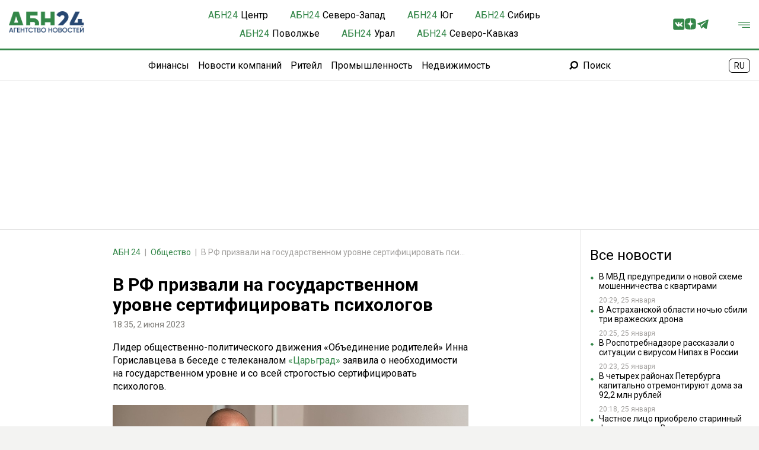

--- FILE ---
content_type: application/javascript
request_url: https://abnews.ru/js/app-n.js?id=f68396d0c8f0d4472e2f0f910d7d44e0
body_size: 36815
content:
/*! For license information please see app-n.js.LICENSE.txt */
(()=>{var n={12(n){"use strict";n.exports=function(n,t){return function(){for(var r=new Array(arguments.length),e=0;e<r.length;e++)r[e]=arguments[e];return n.apply(t,r)}}},15(n,t,r){"use strict";var e=r(516),i=r(12),o=r(155),u=r(343);function a(n){var t=new o(n),r=i(o.prototype.request,t);return e.extend(r,o.prototype,t),e.extend(r,t),r}var c=a(r(987));c.Axios=o,c.create=function(n){return a(u(c.defaults,n))},c.Cancel=r(928),c.CancelToken=r(191),c.isCancel=r(864),c.all=function(n){return Promise.all(n)},c.spread=r(980),c.isAxiosError=r(19),n.exports=c,n.exports.default=c},18(n,t,r){"use strict";var e=r(516);n.exports=function(n,t){e.forEach(n,function(r,e){e!==t&&e.toUpperCase()===t.toUpperCase()&&(n[t]=r,delete n[e])})}},19(n){"use strict";n.exports=function(n){return"object"==typeof n&&!0===n.isAxiosError}},106(n,t,r){"use strict";var e=r(516);function i(n){return encodeURIComponent(n).replace(/%3A/gi,":").replace(/%24/g,"$").replace(/%2C/gi,",").replace(/%20/g,"+").replace(/%5B/gi,"[").replace(/%5D/gi,"]")}n.exports=function(n,t,r){if(!t)return n;var o;if(r)o=r(t);else if(e.isURLSearchParams(t))o=t.toString();else{var u=[];e.forEach(t,function(n,t){null!=n&&(e.isArray(n)?t+="[]":n=[n],e.forEach(n,function(n){e.isDate(n)?n=n.toISOString():e.isObject(n)&&(n=JSON.stringify(n)),u.push(i(t)+"="+i(n))}))}),o=u.join("&")}if(o){var a=n.indexOf("#");-1!==a&&(n=n.slice(0,a)),n+=(-1===n.indexOf("?")?"?":"&")+o}return n}},137(n){"use strict";n.exports=function(n){return/^([a-z][a-z\d\+\-\.]*:)?\/\//i.test(n)}},155(n,t,r){"use strict";var e=r(516),i=r(106),o=r(471),u=r(490),a=r(343),c=r(841),f=c.validators;function s(n){this.defaults=n,this.interceptors={request:new o,response:new o}}s.prototype.request=function(n){"string"==typeof n?(n=arguments[1]||{}).url=arguments[0]:n=n||{},(n=a(this.defaults,n)).method?n.method=n.method.toLowerCase():this.defaults.method?n.method=this.defaults.method.toLowerCase():n.method="get";var t=n.transitional;void 0!==t&&c.assertOptions(t,{silentJSONParsing:f.transitional(f.boolean,"1.0.0"),forcedJSONParsing:f.transitional(f.boolean,"1.0.0"),clarifyTimeoutError:f.transitional(f.boolean,"1.0.0")},!1);var r=[],e=!0;this.interceptors.request.forEach(function(t){"function"==typeof t.runWhen&&!1===t.runWhen(n)||(e=e&&t.synchronous,r.unshift(t.fulfilled,t.rejected))});var i,o=[];if(this.interceptors.response.forEach(function(n){o.push(n.fulfilled,n.rejected)}),!e){var s=[u,void 0];for(Array.prototype.unshift.apply(s,r),s=s.concat(o),i=Promise.resolve(n);s.length;)i=i.then(s.shift(),s.shift());return i}for(var l=n;r.length;){var p=r.shift(),h=r.shift();try{l=p(l)}catch(n){h(n);break}}try{i=u(l)}catch(n){return Promise.reject(n)}for(;o.length;)i=i.then(o.shift(),o.shift());return i},s.prototype.getUri=function(n){return n=a(this.defaults,n),i(n.url,n.params,n.paramsSerializer).replace(/^\?/,"")},e.forEach(["delete","get","head","options"],function(n){s.prototype[n]=function(t,r){return this.request(a(r||{},{method:n,url:t,data:(r||{}).data}))}}),e.forEach(["post","put","patch"],function(n){s.prototype[n]=function(t,r,e){return this.request(a(e||{},{method:n,url:t,data:r}))}}),n.exports=s},191(n,t,r){"use strict";var e=r(928);function i(n){if("function"!=typeof n)throw new TypeError("executor must be a function.");var t;this.promise=new Promise(function(n){t=n});var r=this;n(function(n){r.reason||(r.reason=new e(n),t(r.reason))})}i.prototype.throwIfRequested=function(){if(this.reason)throw this.reason},i.source=function(){var n;return{token:new i(function(t){n=t}),cancel:n}},n.exports=i},198(n){"use strict";n.exports=JSON.parse('{"name":"axios","version":"0.21.4","description":"Promise based HTTP client for the browser and node.js","main":"index.js","scripts":{"test":"grunt test","start":"node ./sandbox/server.js","build":"NODE_ENV=production grunt build","preversion":"npm test","version":"npm run build && grunt version && git add -A dist && git add CHANGELOG.md bower.json package.json","postversion":"git push && git push --tags","examples":"node ./examples/server.js","coveralls":"cat coverage/lcov.info | ./node_modules/coveralls/bin/coveralls.js","fix":"eslint --fix lib/**/*.js"},"repository":{"type":"git","url":"https://github.com/axios/axios.git"},"keywords":["xhr","http","ajax","promise","node"],"author":"Matt Zabriskie","license":"MIT","bugs":{"url":"https://github.com/axios/axios/issues"},"homepage":"https://axios-http.com","devDependencies":{"coveralls":"^3.0.0","es6-promise":"^4.2.4","grunt":"^1.3.0","grunt-banner":"^0.6.0","grunt-cli":"^1.2.0","grunt-contrib-clean":"^1.1.0","grunt-contrib-watch":"^1.0.0","grunt-eslint":"^23.0.0","grunt-karma":"^4.0.0","grunt-mocha-test":"^0.13.3","grunt-ts":"^6.0.0-beta.19","grunt-webpack":"^4.0.2","istanbul-instrumenter-loader":"^1.0.0","jasmine-core":"^2.4.1","karma":"^6.3.2","karma-chrome-launcher":"^3.1.0","karma-firefox-launcher":"^2.1.0","karma-jasmine":"^1.1.1","karma-jasmine-ajax":"^0.1.13","karma-safari-launcher":"^1.0.0","karma-sauce-launcher":"^4.3.6","karma-sinon":"^1.0.5","karma-sourcemap-loader":"^0.3.8","karma-webpack":"^4.0.2","load-grunt-tasks":"^3.5.2","minimist":"^1.2.0","mocha":"^8.2.1","sinon":"^4.5.0","terser-webpack-plugin":"^4.2.3","typescript":"^4.0.5","url-search-params":"^0.10.0","webpack":"^4.44.2","webpack-dev-server":"^3.11.0"},"browser":{"./lib/adapters/http.js":"./lib/adapters/xhr.js"},"jsdelivr":"dist/axios.min.js","unpkg":"dist/axios.min.js","typings":"./index.d.ts","dependencies":{"follow-redirects":"^1.14.0"},"bundlesize":[{"path":"./dist/axios.min.js","threshold":"5kB"}]}')},202(n,t,r){"use strict";var e=r(516);n.exports=e.isStandardBrowserEnv()?function(){var n,t=/(msie|trident)/i.test(navigator.userAgent),r=document.createElement("a");function i(n){var e=n;return t&&(r.setAttribute("href",e),e=r.href),r.setAttribute("href",e),{href:r.href,protocol:r.protocol?r.protocol.replace(/:$/,""):"",host:r.host,search:r.search?r.search.replace(/^\?/,""):"",hash:r.hash?r.hash.replace(/^#/,""):"",hostname:r.hostname,port:r.port,pathname:"/"===r.pathname.charAt(0)?r.pathname:"/"+r.pathname}}return n=i(window.location.href),function(t){var r=e.isString(t)?i(t):t;return r.protocol===n.protocol&&r.host===n.host}}():function(){return!0}},213(n,t,r){window._=r(543),window.axios=r(505),window.axios.defaults.headers.common["X-Requested-With"]="XMLHttpRequest"},343(n,t,r){"use strict";var e=r(516);n.exports=function(n,t){t=t||{};var r={},i=["url","method","data"],o=["headers","auth","proxy","params"],u=["baseURL","transformRequest","transformResponse","paramsSerializer","timeout","timeoutMessage","withCredentials","adapter","responseType","xsrfCookieName","xsrfHeaderName","onUploadProgress","onDownloadProgress","decompress","maxContentLength","maxBodyLength","maxRedirects","transport","httpAgent","httpsAgent","cancelToken","socketPath","responseEncoding"],a=["validateStatus"];function c(n,t){return e.isPlainObject(n)&&e.isPlainObject(t)?e.merge(n,t):e.isPlainObject(t)?e.merge({},t):e.isArray(t)?t.slice():t}function f(i){e.isUndefined(t[i])?e.isUndefined(n[i])||(r[i]=c(void 0,n[i])):r[i]=c(n[i],t[i])}e.forEach(i,function(n){e.isUndefined(t[n])||(r[n]=c(void 0,t[n]))}),e.forEach(o,f),e.forEach(u,function(i){e.isUndefined(t[i])?e.isUndefined(n[i])||(r[i]=c(void 0,n[i])):r[i]=c(void 0,t[i])}),e.forEach(a,function(e){e in t?r[e]=c(n[e],t[e]):e in n&&(r[e]=c(void 0,n[e]))});var s=i.concat(o).concat(u).concat(a),l=Object.keys(n).concat(Object.keys(t)).filter(function(n){return-1===s.indexOf(n)});return e.forEach(l,f),r}},449(n){"use strict";n.exports=function(n,t,r,e,i){return n.config=t,r&&(n.code=r),n.request=e,n.response=i,n.isAxiosError=!0,n.toJSON=function(){return{message:this.message,name:this.name,description:this.description,number:this.number,fileName:this.fileName,lineNumber:this.lineNumber,columnNumber:this.columnNumber,stack:this.stack,config:this.config,code:this.code}},n}},471(n,t,r){"use strict";var e=r(516);function i(){this.handlers=[]}i.prototype.use=function(n,t,r){return this.handlers.push({fulfilled:n,rejected:t,synchronous:!!r&&r.synchronous,runWhen:r?r.runWhen:null}),this.handlers.length-1},i.prototype.eject=function(n){this.handlers[n]&&(this.handlers[n]=null)},i.prototype.forEach=function(n){e.forEach(this.handlers,function(t){null!==t&&n(t)})},n.exports=i},490(n,t,r){"use strict";var e=r(516),i=r(881),o=r(864),u=r(987);function a(n){n.cancelToken&&n.cancelToken.throwIfRequested()}n.exports=function(n){return a(n),n.headers=n.headers||{},n.data=i.call(n,n.data,n.headers,n.transformRequest),n.headers=e.merge(n.headers.common||{},n.headers[n.method]||{},n.headers),e.forEach(["delete","get","head","post","put","patch","common"],function(t){delete n.headers[t]}),(n.adapter||u.adapter)(n).then(function(t){return a(n),t.data=i.call(n,t.data,t.headers,n.transformResponse),t},function(t){return o(t)||(a(n),t&&t.response&&(t.response.data=i.call(n,t.response.data,t.response.headers,n.transformResponse))),Promise.reject(t)})}},505(n,t,r){n.exports=r(15)},516(n,t,r){"use strict";var e=r(12),i=Object.prototype.toString;function o(n){return"[object Array]"===i.call(n)}function u(n){return void 0===n}function a(n){return null!==n&&"object"==typeof n}function c(n){if("[object Object]"!==i.call(n))return!1;var t=Object.getPrototypeOf(n);return null===t||t===Object.prototype}function f(n){return"[object Function]"===i.call(n)}function s(n,t){if(null!=n)if("object"!=typeof n&&(n=[n]),o(n))for(var r=0,e=n.length;r<e;r++)t.call(null,n[r],r,n);else for(var i in n)Object.prototype.hasOwnProperty.call(n,i)&&t.call(null,n[i],i,n)}n.exports={isArray:o,isArrayBuffer:function(n){return"[object ArrayBuffer]"===i.call(n)},isBuffer:function(n){return null!==n&&!u(n)&&null!==n.constructor&&!u(n.constructor)&&"function"==typeof n.constructor.isBuffer&&n.constructor.isBuffer(n)},isFormData:function(n){return"undefined"!=typeof FormData&&n instanceof FormData},isArrayBufferView:function(n){return"undefined"!=typeof ArrayBuffer&&ArrayBuffer.isView?ArrayBuffer.isView(n):n&&n.buffer&&n.buffer instanceof ArrayBuffer},isString:function(n){return"string"==typeof n},isNumber:function(n){return"number"==typeof n},isObject:a,isPlainObject:c,isUndefined:u,isDate:function(n){return"[object Date]"===i.call(n)},isFile:function(n){return"[object File]"===i.call(n)},isBlob:function(n){return"[object Blob]"===i.call(n)},isFunction:f,isStream:function(n){return a(n)&&f(n.pipe)},isURLSearchParams:function(n){return"undefined"!=typeof URLSearchParams&&n instanceof URLSearchParams},isStandardBrowserEnv:function(){return("undefined"==typeof navigator||"ReactNative"!==navigator.product&&"NativeScript"!==navigator.product&&"NS"!==navigator.product)&&("undefined"!=typeof window&&"undefined"!=typeof document)},forEach:s,merge:function n(){var t={};function r(r,e){c(t[e])&&c(r)?t[e]=n(t[e],r):c(r)?t[e]=n({},r):o(r)?t[e]=r.slice():t[e]=r}for(var e=0,i=arguments.length;e<i;e++)s(arguments[e],r);return t},extend:function(n,t,r){return s(t,function(t,i){n[i]=r&&"function"==typeof t?e(t,r):t}),n},trim:function(n){return n.trim?n.trim():n.replace(/^\s+|\s+$/g,"")},stripBOM:function(n){return 65279===n.charCodeAt(0)&&(n=n.slice(1)),n}}},522(n,t,r){"use strict";var e=r(763);n.exports=function(n,t,r){var i=r.config.validateStatus;r.status&&i&&!i(r.status)?t(e("Request failed with status code "+r.status,r.config,null,r.request,r)):n(r)}},543(n,t,r){var e;n=r.nmd(n),function(){var i,o="Expected a function",u="__lodash_hash_undefined__",a="__lodash_placeholder__",c=16,f=32,s=64,l=128,p=256,h=1/0,d=9007199254740991,v=NaN,g=4294967295,_=[["ary",l],["bind",1],["bindKey",2],["curry",8],["curryRight",c],["flip",512],["partial",f],["partialRight",s],["rearg",p]],y="[object Arguments]",m="[object Array]",w="[object Boolean]",b="[object Date]",x="[object Error]",j="[object Function]",A="[object GeneratorFunction]",k="[object Map]",C="[object Number]",E="[object Object]",S="[object Promise]",O="[object RegExp]",T="[object Set]",R="[object String]",L="[object Symbol]",I="[object WeakMap]",N="[object ArrayBuffer]",q="[object DataView]",B="[object Float32Array]",U="[object Float64Array]",P="[object Int8Array]",z="[object Int16Array]",$="[object Int32Array]",M="[object Uint8Array]",D="[object Uint8ClampedArray]",W="[object Uint16Array]",F="[object Uint32Array]",H=/\b__p \+= '';/g,G=/\b(__p \+=) '' \+/g,J=/(__e\(.*?\)|\b__t\)) \+\n'';/g,Y=/&(?:amp|lt|gt|quot|#39);/g,Z=/[&<>"']/g,V=RegExp(Y.source),K=RegExp(Z.source),X=/<%-([\s\S]+?)%>/g,Q=/<%([\s\S]+?)%>/g,nn=/<%=([\s\S]+?)%>/g,tn=/\.|\[(?:[^[\]]*|(["'])(?:(?!\1)[^\\]|\\.)*?\1)\]/,rn=/^\w*$/,en=/[^.[\]]+|\[(?:(-?\d+(?:\.\d+)?)|(["'])((?:(?!\2)[^\\]|\\.)*?)\2)\]|(?=(?:\.|\[\])(?:\.|\[\]|$))/g,on=/[\\^$.*+?()[\]{}|]/g,un=RegExp(on.source),an=/^\s+/,cn=/\s/,fn=/\{(?:\n\/\* \[wrapped with .+\] \*\/)?\n?/,sn=/\{\n\/\* \[wrapped with (.+)\] \*/,ln=/,? & /,pn=/[^\x00-\x2f\x3a-\x40\x5b-\x60\x7b-\x7f]+/g,hn=/[()=,{}\[\]\/\s]/,dn=/\\(\\)?/g,vn=/\$\{([^\\}]*(?:\\.[^\\}]*)*)\}/g,gn=/\w*$/,_n=/^[-+]0x[0-9a-f]+$/i,yn=/^0b[01]+$/i,mn=/^\[object .+?Constructor\]$/,wn=/^0o[0-7]+$/i,bn=/^(?:0|[1-9]\d*)$/,xn=/[\xc0-\xd6\xd8-\xf6\xf8-\xff\u0100-\u017f]/g,jn=/($^)/,An=/['\n\r\u2028\u2029\\]/g,kn="\\ud800-\\udfff",Cn="\\u0300-\\u036f\\ufe20-\\ufe2f\\u20d0-\\u20ff",En="\\u2700-\\u27bf",Sn="a-z\\xdf-\\xf6\\xf8-\\xff",On="A-Z\\xc0-\\xd6\\xd8-\\xde",Tn="\\ufe0e\\ufe0f",Rn="\\xac\\xb1\\xd7\\xf7\\x00-\\x2f\\x3a-\\x40\\x5b-\\x60\\x7b-\\xbf\\u2000-\\u206f \\t\\x0b\\f\\xa0\\ufeff\\n\\r\\u2028\\u2029\\u1680\\u180e\\u2000\\u2001\\u2002\\u2003\\u2004\\u2005\\u2006\\u2007\\u2008\\u2009\\u200a\\u202f\\u205f\\u3000",Ln="['’]",In="["+kn+"]",Nn="["+Rn+"]",qn="["+Cn+"]",Bn="\\d+",Un="["+En+"]",Pn="["+Sn+"]",zn="[^"+kn+Rn+Bn+En+Sn+On+"]",$n="\\ud83c[\\udffb-\\udfff]",Mn="[^"+kn+"]",Dn="(?:\\ud83c[\\udde6-\\uddff]){2}",Wn="[\\ud800-\\udbff][\\udc00-\\udfff]",Fn="["+On+"]",Hn="\\u200d",Gn="(?:"+Pn+"|"+zn+")",Jn="(?:"+Fn+"|"+zn+")",Yn="(?:['’](?:d|ll|m|re|s|t|ve))?",Zn="(?:['’](?:D|LL|M|RE|S|T|VE))?",Vn="(?:"+qn+"|"+$n+")"+"?",Kn="["+Tn+"]?",Xn=Kn+Vn+("(?:"+Hn+"(?:"+[Mn,Dn,Wn].join("|")+")"+Kn+Vn+")*"),Qn="(?:"+[Un,Dn,Wn].join("|")+")"+Xn,nt="(?:"+[Mn+qn+"?",qn,Dn,Wn,In].join("|")+")",tt=RegExp(Ln,"g"),rt=RegExp(qn,"g"),et=RegExp($n+"(?="+$n+")|"+nt+Xn,"g"),it=RegExp([Fn+"?"+Pn+"+"+Yn+"(?="+[Nn,Fn,"$"].join("|")+")",Jn+"+"+Zn+"(?="+[Nn,Fn+Gn,"$"].join("|")+")",Fn+"?"+Gn+"+"+Yn,Fn+"+"+Zn,"\\d*(?:1ST|2ND|3RD|(?![123])\\dTH)(?=\\b|[a-z_])","\\d*(?:1st|2nd|3rd|(?![123])\\dth)(?=\\b|[A-Z_])",Bn,Qn].join("|"),"g"),ot=RegExp("["+Hn+kn+Cn+Tn+"]"),ut=/[a-z][A-Z]|[A-Z]{2}[a-z]|[0-9][a-zA-Z]|[a-zA-Z][0-9]|[^a-zA-Z0-9 ]/,at=["Array","Buffer","DataView","Date","Error","Float32Array","Float64Array","Function","Int8Array","Int16Array","Int32Array","Map","Math","Object","Promise","RegExp","Set","String","Symbol","TypeError","Uint8Array","Uint8ClampedArray","Uint16Array","Uint32Array","WeakMap","_","clearTimeout","isFinite","parseInt","setTimeout"],ct=-1,ft={};ft[B]=ft[U]=ft[P]=ft[z]=ft[$]=ft[M]=ft[D]=ft[W]=ft[F]=!0,ft[y]=ft[m]=ft[N]=ft[w]=ft[q]=ft[b]=ft[x]=ft[j]=ft[k]=ft[C]=ft[E]=ft[O]=ft[T]=ft[R]=ft[I]=!1;var st={};st[y]=st[m]=st[N]=st[q]=st[w]=st[b]=st[B]=st[U]=st[P]=st[z]=st[$]=st[k]=st[C]=st[E]=st[O]=st[T]=st[R]=st[L]=st[M]=st[D]=st[W]=st[F]=!0,st[x]=st[j]=st[I]=!1;var lt={"\\":"\\","'":"'","\n":"n","\r":"r","\u2028":"u2028","\u2029":"u2029"},pt=parseFloat,ht=parseInt,dt="object"==typeof r.g&&r.g&&r.g.Object===Object&&r.g,vt="object"==typeof self&&self&&self.Object===Object&&self,gt=dt||vt||Function("return this")(),_t=t&&!t.nodeType&&t,yt=_t&&n&&!n.nodeType&&n,mt=yt&&yt.exports===_t,wt=mt&&dt.process,bt=function(){try{var n=yt&&yt.require&&yt.require("util").types;return n||wt&&wt.binding&&wt.binding("util")}catch(n){}}(),xt=bt&&bt.isArrayBuffer,jt=bt&&bt.isDate,At=bt&&bt.isMap,kt=bt&&bt.isRegExp,Ct=bt&&bt.isSet,Et=bt&&bt.isTypedArray;function St(n,t,r){switch(r.length){case 0:return n.call(t);case 1:return n.call(t,r[0]);case 2:return n.call(t,r[0],r[1]);case 3:return n.call(t,r[0],r[1],r[2])}return n.apply(t,r)}function Ot(n,t,r,e){for(var i=-1,o=null==n?0:n.length;++i<o;){var u=n[i];t(e,u,r(u),n)}return e}function Tt(n,t){for(var r=-1,e=null==n?0:n.length;++r<e&&!1!==t(n[r],r,n););return n}function Rt(n,t){for(var r=null==n?0:n.length;r--&&!1!==t(n[r],r,n););return n}function Lt(n,t){for(var r=-1,e=null==n?0:n.length;++r<e;)if(!t(n[r],r,n))return!1;return!0}function It(n,t){for(var r=-1,e=null==n?0:n.length,i=0,o=[];++r<e;){var u=n[r];t(u,r,n)&&(o[i++]=u)}return o}function Nt(n,t){return!!(null==n?0:n.length)&&Ft(n,t,0)>-1}function qt(n,t,r){for(var e=-1,i=null==n?0:n.length;++e<i;)if(r(t,n[e]))return!0;return!1}function Bt(n,t){for(var r=-1,e=null==n?0:n.length,i=Array(e);++r<e;)i[r]=t(n[r],r,n);return i}function Ut(n,t){for(var r=-1,e=t.length,i=n.length;++r<e;)n[i+r]=t[r];return n}function Pt(n,t,r,e){var i=-1,o=null==n?0:n.length;for(e&&o&&(r=n[++i]);++i<o;)r=t(r,n[i],i,n);return r}function zt(n,t,r,e){var i=null==n?0:n.length;for(e&&i&&(r=n[--i]);i--;)r=t(r,n[i],i,n);return r}function $t(n,t){for(var r=-1,e=null==n?0:n.length;++r<e;)if(t(n[r],r,n))return!0;return!1}var Mt=Yt("length");function Dt(n,t,r){var e;return r(n,function(n,r,i){if(t(n,r,i))return e=r,!1}),e}function Wt(n,t,r,e){for(var i=n.length,o=r+(e?1:-1);e?o--:++o<i;)if(t(n[o],o,n))return o;return-1}function Ft(n,t,r){return t==t?function(n,t,r){var e=r-1,i=n.length;for(;++e<i;)if(n[e]===t)return e;return-1}(n,t,r):Wt(n,Gt,r)}function Ht(n,t,r,e){for(var i=r-1,o=n.length;++i<o;)if(e(n[i],t))return i;return-1}function Gt(n){return n!=n}function Jt(n,t){var r=null==n?0:n.length;return r?Kt(n,t)/r:v}function Yt(n){return function(t){return null==t?i:t[n]}}function Zt(n){return function(t){return null==n?i:n[t]}}function Vt(n,t,r,e,i){return i(n,function(n,i,o){r=e?(e=!1,n):t(r,n,i,o)}),r}function Kt(n,t){for(var r,e=-1,o=n.length;++e<o;){var u=t(n[e]);u!==i&&(r=r===i?u:r+u)}return r}function Xt(n,t){for(var r=-1,e=Array(n);++r<n;)e[r]=t(r);return e}function Qt(n){return n?n.slice(0,gr(n)+1).replace(an,""):n}function nr(n){return function(t){return n(t)}}function tr(n,t){return Bt(t,function(t){return n[t]})}function rr(n,t){return n.has(t)}function er(n,t){for(var r=-1,e=n.length;++r<e&&Ft(t,n[r],0)>-1;);return r}function ir(n,t){for(var r=n.length;r--&&Ft(t,n[r],0)>-1;);return r}var or=Zt({À:"A",Á:"A",Â:"A",Ã:"A",Ä:"A",Å:"A",à:"a",á:"a",â:"a",ã:"a",ä:"a",å:"a",Ç:"C",ç:"c",Ð:"D",ð:"d",È:"E",É:"E",Ê:"E",Ë:"E",è:"e",é:"e",ê:"e",ë:"e",Ì:"I",Í:"I",Î:"I",Ï:"I",ì:"i",í:"i",î:"i",ï:"i",Ñ:"N",ñ:"n",Ò:"O",Ó:"O",Ô:"O",Õ:"O",Ö:"O",Ø:"O",ò:"o",ó:"o",ô:"o",õ:"o",ö:"o",ø:"o",Ù:"U",Ú:"U",Û:"U",Ü:"U",ù:"u",ú:"u",û:"u",ü:"u",Ý:"Y",ý:"y",ÿ:"y",Æ:"Ae",æ:"ae",Þ:"Th",þ:"th",ß:"ss",Ā:"A",Ă:"A",Ą:"A",ā:"a",ă:"a",ą:"a",Ć:"C",Ĉ:"C",Ċ:"C",Č:"C",ć:"c",ĉ:"c",ċ:"c",č:"c",Ď:"D",Đ:"D",ď:"d",đ:"d",Ē:"E",Ĕ:"E",Ė:"E",Ę:"E",Ě:"E",ē:"e",ĕ:"e",ė:"e",ę:"e",ě:"e",Ĝ:"G",Ğ:"G",Ġ:"G",Ģ:"G",ĝ:"g",ğ:"g",ġ:"g",ģ:"g",Ĥ:"H",Ħ:"H",ĥ:"h",ħ:"h",Ĩ:"I",Ī:"I",Ĭ:"I",Į:"I",İ:"I",ĩ:"i",ī:"i",ĭ:"i",į:"i",ı:"i",Ĵ:"J",ĵ:"j",Ķ:"K",ķ:"k",ĸ:"k",Ĺ:"L",Ļ:"L",Ľ:"L",Ŀ:"L",Ł:"L",ĺ:"l",ļ:"l",ľ:"l",ŀ:"l",ł:"l",Ń:"N",Ņ:"N",Ň:"N",Ŋ:"N",ń:"n",ņ:"n",ň:"n",ŋ:"n",Ō:"O",Ŏ:"O",Ő:"O",ō:"o",ŏ:"o",ő:"o",Ŕ:"R",Ŗ:"R",Ř:"R",ŕ:"r",ŗ:"r",ř:"r",Ś:"S",Ŝ:"S",Ş:"S",Š:"S",ś:"s",ŝ:"s",ş:"s",š:"s",Ţ:"T",Ť:"T",Ŧ:"T",ţ:"t",ť:"t",ŧ:"t",Ũ:"U",Ū:"U",Ŭ:"U",Ů:"U",Ű:"U",Ų:"U",ũ:"u",ū:"u",ŭ:"u",ů:"u",ű:"u",ų:"u",Ŵ:"W",ŵ:"w",Ŷ:"Y",ŷ:"y",Ÿ:"Y",Ź:"Z",Ż:"Z",Ž:"Z",ź:"z",ż:"z",ž:"z",Ĳ:"IJ",ĳ:"ij",Œ:"Oe",œ:"oe",ŉ:"'n",ſ:"s"}),ur=Zt({"&":"&amp;","<":"&lt;",">":"&gt;",'"':"&quot;","'":"&#39;"});function ar(n){return"\\"+lt[n]}function cr(n){return ot.test(n)}function fr(n){var t=-1,r=Array(n.size);return n.forEach(function(n,e){r[++t]=[e,n]}),r}function sr(n,t){return function(r){return n(t(r))}}function lr(n,t){for(var r=-1,e=n.length,i=0,o=[];++r<e;){var u=n[r];u!==t&&u!==a||(n[r]=a,o[i++]=r)}return o}function pr(n){var t=-1,r=Array(n.size);return n.forEach(function(n){r[++t]=n}),r}function hr(n){var t=-1,r=Array(n.size);return n.forEach(function(n){r[++t]=[n,n]}),r}function dr(n){return cr(n)?function(n){var t=et.lastIndex=0;for(;et.test(n);)++t;return t}(n):Mt(n)}function vr(n){return cr(n)?function(n){return n.match(et)||[]}(n):function(n){return n.split("")}(n)}function gr(n){for(var t=n.length;t--&&cn.test(n.charAt(t)););return t}var _r=Zt({"&amp;":"&","&lt;":"<","&gt;":">","&quot;":'"',"&#39;":"'"});var yr=function n(t){var r,e=(t=null==t?gt:yr.defaults(gt.Object(),t,yr.pick(gt,at))).Array,cn=t.Date,kn=t.Error,Cn=t.Function,En=t.Math,Sn=t.Object,On=t.RegExp,Tn=t.String,Rn=t.TypeError,Ln=e.prototype,In=Cn.prototype,Nn=Sn.prototype,qn=t["__core-js_shared__"],Bn=In.toString,Un=Nn.hasOwnProperty,Pn=0,zn=(r=/[^.]+$/.exec(qn&&qn.keys&&qn.keys.IE_PROTO||""))?"Symbol(src)_1."+r:"",$n=Nn.toString,Mn=Bn.call(Sn),Dn=gt._,Wn=On("^"+Bn.call(Un).replace(on,"\\$&").replace(/hasOwnProperty|(function).*?(?=\\\()| for .+?(?=\\\])/g,"$1.*?")+"$"),Fn=mt?t.Buffer:i,Hn=t.Symbol,Gn=t.Uint8Array,Jn=Fn?Fn.allocUnsafe:i,Yn=sr(Sn.getPrototypeOf,Sn),Zn=Sn.create,Vn=Nn.propertyIsEnumerable,Kn=Ln.splice,Xn=Hn?Hn.isConcatSpreadable:i,Qn=Hn?Hn.iterator:i,nt=Hn?Hn.toStringTag:i,et=function(){try{var n=po(Sn,"defineProperty");return n({},"",{}),n}catch(n){}}(),ot=t.clearTimeout!==gt.clearTimeout&&t.clearTimeout,lt=cn&&cn.now!==gt.Date.now&&cn.now,dt=t.setTimeout!==gt.setTimeout&&t.setTimeout,vt=En.ceil,_t=En.floor,yt=Sn.getOwnPropertySymbols,wt=Fn?Fn.isBuffer:i,bt=t.isFinite,Mt=Ln.join,Zt=sr(Sn.keys,Sn),mr=En.max,wr=En.min,br=cn.now,xr=t.parseInt,jr=En.random,Ar=Ln.reverse,kr=po(t,"DataView"),Cr=po(t,"Map"),Er=po(t,"Promise"),Sr=po(t,"Set"),Or=po(t,"WeakMap"),Tr=po(Sn,"create"),Rr=Or&&new Or,Lr={},Ir=zo(kr),Nr=zo(Cr),qr=zo(Er),Br=zo(Sr),Ur=zo(Or),Pr=Hn?Hn.prototype:i,zr=Pr?Pr.valueOf:i,$r=Pr?Pr.toString:i;function Mr(n){if(ra(n)&&!Hu(n)&&!(n instanceof Hr)){if(n instanceof Fr)return n;if(Un.call(n,"__wrapped__"))return $o(n)}return new Fr(n)}var Dr=function(){function n(){}return function(t){if(!ta(t))return{};if(Zn)return Zn(t);n.prototype=t;var r=new n;return n.prototype=i,r}}();function Wr(){}function Fr(n,t){this.__wrapped__=n,this.__actions__=[],this.__chain__=!!t,this.__index__=0,this.__values__=i}function Hr(n){this.__wrapped__=n,this.__actions__=[],this.__dir__=1,this.__filtered__=!1,this.__iteratees__=[],this.__takeCount__=g,this.__views__=[]}function Gr(n){var t=-1,r=null==n?0:n.length;for(this.clear();++t<r;){var e=n[t];this.set(e[0],e[1])}}function Jr(n){var t=-1,r=null==n?0:n.length;for(this.clear();++t<r;){var e=n[t];this.set(e[0],e[1])}}function Yr(n){var t=-1,r=null==n?0:n.length;for(this.clear();++t<r;){var e=n[t];this.set(e[0],e[1])}}function Zr(n){var t=-1,r=null==n?0:n.length;for(this.__data__=new Yr;++t<r;)this.add(n[t])}function Vr(n){var t=this.__data__=new Jr(n);this.size=t.size}function Kr(n,t){var r=Hu(n),e=!r&&Fu(n),i=!r&&!e&&Zu(n),o=!r&&!e&&!i&&sa(n),u=r||e||i||o,a=u?Xt(n.length,Tn):[],c=a.length;for(var f in n)!t&&!Un.call(n,f)||u&&("length"==f||i&&("offset"==f||"parent"==f)||o&&("buffer"==f||"byteLength"==f||"byteOffset"==f)||wo(f,c))||a.push(f);return a}function Xr(n){var t=n.length;return t?n[Ze(0,t-1)]:i}function Qr(n,t){return Bo(Ti(n),ce(t,0,n.length))}function ne(n){return Bo(Ti(n))}function te(n,t,r){(r!==i&&!Mu(n[t],r)||r===i&&!(t in n))&&ue(n,t,r)}function re(n,t,r){var e=n[t];Un.call(n,t)&&Mu(e,r)&&(r!==i||t in n)||ue(n,t,r)}function ee(n,t){for(var r=n.length;r--;)if(Mu(n[r][0],t))return r;return-1}function ie(n,t,r,e){return he(n,function(n,i,o){t(e,n,r(n),o)}),e}function oe(n,t){return n&&Ri(t,La(t),n)}function ue(n,t,r){"__proto__"==t&&et?et(n,t,{configurable:!0,enumerable:!0,value:r,writable:!0}):n[t]=r}function ae(n,t){for(var r=-1,o=t.length,u=e(o),a=null==n;++r<o;)u[r]=a?i:Ea(n,t[r]);return u}function ce(n,t,r){return n==n&&(r!==i&&(n=n<=r?n:r),t!==i&&(n=n>=t?n:t)),n}function fe(n,t,r,e,o,u){var a,c=1&t,f=2&t,s=4&t;if(r&&(a=o?r(n,e,o,u):r(n)),a!==i)return a;if(!ta(n))return n;var l=Hu(n);if(l){if(a=function(n){var t=n.length,r=new n.constructor(t);t&&"string"==typeof n[0]&&Un.call(n,"index")&&(r.index=n.index,r.input=n.input);return r}(n),!c)return Ti(n,a)}else{var p=go(n),h=p==j||p==A;if(Zu(n))return Ai(n,c);if(p==E||p==y||h&&!o){if(a=f||h?{}:yo(n),!c)return f?function(n,t){return Ri(n,vo(n),t)}(n,function(n,t){return n&&Ri(t,Ia(t),n)}(a,n)):function(n,t){return Ri(n,ho(n),t)}(n,oe(a,n))}else{if(!st[p])return o?n:{};a=function(n,t,r){var e=n.constructor;switch(t){case N:return ki(n);case w:case b:return new e(+n);case q:return function(n,t){var r=t?ki(n.buffer):n.buffer;return new n.constructor(r,n.byteOffset,n.byteLength)}(n,r);case B:case U:case P:case z:case $:case M:case D:case W:case F:return Ci(n,r);case k:return new e;case C:case R:return new e(n);case O:return function(n){var t=new n.constructor(n.source,gn.exec(n));return t.lastIndex=n.lastIndex,t}(n);case T:return new e;case L:return i=n,zr?Sn(zr.call(i)):{}}var i}(n,p,c)}}u||(u=new Vr);var d=u.get(n);if(d)return d;u.set(n,a),aa(n)?n.forEach(function(e){a.add(fe(e,t,r,e,n,u))}):ea(n)&&n.forEach(function(e,i){a.set(i,fe(e,t,r,i,n,u))});var v=l?i:(s?f?oo:io:f?Ia:La)(n);return Tt(v||n,function(e,i){v&&(e=n[i=e]),re(a,i,fe(e,t,r,i,n,u))}),a}function se(n,t,r){var e=r.length;if(null==n)return!e;for(n=Sn(n);e--;){var o=r[e],u=t[o],a=n[o];if(a===i&&!(o in n)||!u(a))return!1}return!0}function le(n,t,r){if("function"!=typeof n)throw new Rn(o);return Lo(function(){n.apply(i,r)},t)}function pe(n,t,r,e){var i=-1,o=Nt,u=!0,a=n.length,c=[],f=t.length;if(!a)return c;r&&(t=Bt(t,nr(r))),e?(o=qt,u=!1):t.length>=200&&(o=rr,u=!1,t=new Zr(t));n:for(;++i<a;){var s=n[i],l=null==r?s:r(s);if(s=e||0!==s?s:0,u&&l==l){for(var p=f;p--;)if(t[p]===l)continue n;c.push(s)}else o(t,l,e)||c.push(s)}return c}Mr.templateSettings={escape:X,evaluate:Q,interpolate:nn,variable:"",imports:{_:Mr}},Mr.prototype=Wr.prototype,Mr.prototype.constructor=Mr,Fr.prototype=Dr(Wr.prototype),Fr.prototype.constructor=Fr,Hr.prototype=Dr(Wr.prototype),Hr.prototype.constructor=Hr,Gr.prototype.clear=function(){this.__data__=Tr?Tr(null):{},this.size=0},Gr.prototype.delete=function(n){var t=this.has(n)&&delete this.__data__[n];return this.size-=t?1:0,t},Gr.prototype.get=function(n){var t=this.__data__;if(Tr){var r=t[n];return r===u?i:r}return Un.call(t,n)?t[n]:i},Gr.prototype.has=function(n){var t=this.__data__;return Tr?t[n]!==i:Un.call(t,n)},Gr.prototype.set=function(n,t){var r=this.__data__;return this.size+=this.has(n)?0:1,r[n]=Tr&&t===i?u:t,this},Jr.prototype.clear=function(){this.__data__=[],this.size=0},Jr.prototype.delete=function(n){var t=this.__data__,r=ee(t,n);return!(r<0)&&(r==t.length-1?t.pop():Kn.call(t,r,1),--this.size,!0)},Jr.prototype.get=function(n){var t=this.__data__,r=ee(t,n);return r<0?i:t[r][1]},Jr.prototype.has=function(n){return ee(this.__data__,n)>-1},Jr.prototype.set=function(n,t){var r=this.__data__,e=ee(r,n);return e<0?(++this.size,r.push([n,t])):r[e][1]=t,this},Yr.prototype.clear=function(){this.size=0,this.__data__={hash:new Gr,map:new(Cr||Jr),string:new Gr}},Yr.prototype.delete=function(n){var t=so(this,n).delete(n);return this.size-=t?1:0,t},Yr.prototype.get=function(n){return so(this,n).get(n)},Yr.prototype.has=function(n){return so(this,n).has(n)},Yr.prototype.set=function(n,t){var r=so(this,n),e=r.size;return r.set(n,t),this.size+=r.size==e?0:1,this},Zr.prototype.add=Zr.prototype.push=function(n){return this.__data__.set(n,u),this},Zr.prototype.has=function(n){return this.__data__.has(n)},Vr.prototype.clear=function(){this.__data__=new Jr,this.size=0},Vr.prototype.delete=function(n){var t=this.__data__,r=t.delete(n);return this.size=t.size,r},Vr.prototype.get=function(n){return this.__data__.get(n)},Vr.prototype.has=function(n){return this.__data__.has(n)},Vr.prototype.set=function(n,t){var r=this.__data__;if(r instanceof Jr){var e=r.__data__;if(!Cr||e.length<199)return e.push([n,t]),this.size=++r.size,this;r=this.__data__=new Yr(e)}return r.set(n,t),this.size=r.size,this};var he=Ni(be),de=Ni(xe,!0);function ve(n,t){var r=!0;return he(n,function(n,e,i){return r=!!t(n,e,i)}),r}function ge(n,t,r){for(var e=-1,o=n.length;++e<o;){var u=n[e],a=t(u);if(null!=a&&(c===i?a==a&&!fa(a):r(a,c)))var c=a,f=u}return f}function _e(n,t){var r=[];return he(n,function(n,e,i){t(n,e,i)&&r.push(n)}),r}function ye(n,t,r,e,i){var o=-1,u=n.length;for(r||(r=mo),i||(i=[]);++o<u;){var a=n[o];t>0&&r(a)?t>1?ye(a,t-1,r,e,i):Ut(i,a):e||(i[i.length]=a)}return i}var me=qi(),we=qi(!0);function be(n,t){return n&&me(n,t,La)}function xe(n,t){return n&&we(n,t,La)}function je(n,t){return It(t,function(t){return Xu(n[t])})}function Ae(n,t){for(var r=0,e=(t=wi(t,n)).length;null!=n&&r<e;)n=n[Po(t[r++])];return r&&r==e?n:i}function ke(n,t,r){var e=t(n);return Hu(n)?e:Ut(e,r(n))}function Ce(n){return null==n?n===i?"[object Undefined]":"[object Null]":nt&&nt in Sn(n)?function(n){var t=Un.call(n,nt),r=n[nt];try{n[nt]=i;var e=!0}catch(n){}var o=$n.call(n);e&&(t?n[nt]=r:delete n[nt]);return o}(n):function(n){return $n.call(n)}(n)}function Ee(n,t){return n>t}function Se(n,t){return null!=n&&Un.call(n,t)}function Oe(n,t){return null!=n&&t in Sn(n)}function Te(n,t,r){for(var o=r?qt:Nt,u=n[0].length,a=n.length,c=a,f=e(a),s=1/0,l=[];c--;){var p=n[c];c&&t&&(p=Bt(p,nr(t))),s=wr(p.length,s),f[c]=!r&&(t||u>=120&&p.length>=120)?new Zr(c&&p):i}p=n[0];var h=-1,d=f[0];n:for(;++h<u&&l.length<s;){var v=p[h],g=t?t(v):v;if(v=r||0!==v?v:0,!(d?rr(d,g):o(l,g,r))){for(c=a;--c;){var _=f[c];if(!(_?rr(_,g):o(n[c],g,r)))continue n}d&&d.push(g),l.push(v)}}return l}function Re(n,t,r){var e=null==(n=Oo(n,t=wi(t,n)))?n:n[Po(Ko(t))];return null==e?i:St(e,n,r)}function Le(n){return ra(n)&&Ce(n)==y}function Ie(n,t,r,e,o){return n===t||(null==n||null==t||!ra(n)&&!ra(t)?n!=n&&t!=t:function(n,t,r,e,o,u){var a=Hu(n),c=Hu(t),f=a?m:go(n),s=c?m:go(t),l=(f=f==y?E:f)==E,p=(s=s==y?E:s)==E,h=f==s;if(h&&Zu(n)){if(!Zu(t))return!1;a=!0,l=!1}if(h&&!l)return u||(u=new Vr),a||sa(n)?ro(n,t,r,e,o,u):function(n,t,r,e,i,o,u){switch(r){case q:if(n.byteLength!=t.byteLength||n.byteOffset!=t.byteOffset)return!1;n=n.buffer,t=t.buffer;case N:return!(n.byteLength!=t.byteLength||!o(new Gn(n),new Gn(t)));case w:case b:case C:return Mu(+n,+t);case x:return n.name==t.name&&n.message==t.message;case O:case R:return n==t+"";case k:var a=fr;case T:var c=1&e;if(a||(a=pr),n.size!=t.size&&!c)return!1;var f=u.get(n);if(f)return f==t;e|=2,u.set(n,t);var s=ro(a(n),a(t),e,i,o,u);return u.delete(n),s;case L:if(zr)return zr.call(n)==zr.call(t)}return!1}(n,t,f,r,e,o,u);if(!(1&r)){var d=l&&Un.call(n,"__wrapped__"),v=p&&Un.call(t,"__wrapped__");if(d||v){var g=d?n.value():n,_=v?t.value():t;return u||(u=new Vr),o(g,_,r,e,u)}}if(!h)return!1;return u||(u=new Vr),function(n,t,r,e,o,u){var a=1&r,c=io(n),f=c.length,s=io(t),l=s.length;if(f!=l&&!a)return!1;var p=f;for(;p--;){var h=c[p];if(!(a?h in t:Un.call(t,h)))return!1}var d=u.get(n),v=u.get(t);if(d&&v)return d==t&&v==n;var g=!0;u.set(n,t),u.set(t,n);var _=a;for(;++p<f;){var y=n[h=c[p]],m=t[h];if(e)var w=a?e(m,y,h,t,n,u):e(y,m,h,n,t,u);if(!(w===i?y===m||o(y,m,r,e,u):w)){g=!1;break}_||(_="constructor"==h)}if(g&&!_){var b=n.constructor,x=t.constructor;b==x||!("constructor"in n)||!("constructor"in t)||"function"==typeof b&&b instanceof b&&"function"==typeof x&&x instanceof x||(g=!1)}return u.delete(n),u.delete(t),g}(n,t,r,e,o,u)}(n,t,r,e,Ie,o))}function Ne(n,t,r,e){var o=r.length,u=o,a=!e;if(null==n)return!u;for(n=Sn(n);o--;){var c=r[o];if(a&&c[2]?c[1]!==n[c[0]]:!(c[0]in n))return!1}for(;++o<u;){var f=(c=r[o])[0],s=n[f],l=c[1];if(a&&c[2]){if(s===i&&!(f in n))return!1}else{var p=new Vr;if(e)var h=e(s,l,f,n,t,p);if(!(h===i?Ie(l,s,3,e,p):h))return!1}}return!0}function qe(n){return!(!ta(n)||(t=n,zn&&zn in t))&&(Xu(n)?Wn:mn).test(zo(n));var t}function Be(n){return"function"==typeof n?n:null==n?ic:"object"==typeof n?Hu(n)?De(n[0],n[1]):Me(n):hc(n)}function Ue(n){if(!ko(n))return Zt(n);var t=[];for(var r in Sn(n))Un.call(n,r)&&"constructor"!=r&&t.push(r);return t}function Pe(n){if(!ta(n))return function(n){var t=[];if(null!=n)for(var r in Sn(n))t.push(r);return t}(n);var t=ko(n),r=[];for(var e in n)("constructor"!=e||!t&&Un.call(n,e))&&r.push(e);return r}function ze(n,t){return n<t}function $e(n,t){var r=-1,i=Ju(n)?e(n.length):[];return he(n,function(n,e,o){i[++r]=t(n,e,o)}),i}function Me(n){var t=lo(n);return 1==t.length&&t[0][2]?Eo(t[0][0],t[0][1]):function(r){return r===n||Ne(r,n,t)}}function De(n,t){return xo(n)&&Co(t)?Eo(Po(n),t):function(r){var e=Ea(r,n);return e===i&&e===t?Sa(r,n):Ie(t,e,3)}}function We(n,t,r,e,o){n!==t&&me(t,function(u,a){if(o||(o=new Vr),ta(u))!function(n,t,r,e,o,u,a){var c=To(n,r),f=To(t,r),s=a.get(f);if(s)return void te(n,r,s);var l=u?u(c,f,r+"",n,t,a):i,p=l===i;if(p){var h=Hu(f),d=!h&&Zu(f),v=!h&&!d&&sa(f);l=f,h||d||v?Hu(c)?l=c:Yu(c)?l=Ti(c):d?(p=!1,l=Ai(f,!0)):v?(p=!1,l=Ci(f,!0)):l=[]:oa(f)||Fu(f)?(l=c,Fu(c)?l=ya(c):ta(c)&&!Xu(c)||(l=yo(f))):p=!1}p&&(a.set(f,l),o(l,f,e,u,a),a.delete(f));te(n,r,l)}(n,t,a,r,We,e,o);else{var c=e?e(To(n,a),u,a+"",n,t,o):i;c===i&&(c=u),te(n,a,c)}},Ia)}function Fe(n,t){var r=n.length;if(r)return wo(t+=t<0?r:0,r)?n[t]:i}function He(n,t,r){t=t.length?Bt(t,function(n){return Hu(n)?function(t){return Ae(t,1===n.length?n[0]:n)}:n}):[ic];var e=-1;t=Bt(t,nr(fo()));var i=$e(n,function(n,r,i){var o=Bt(t,function(t){return t(n)});return{criteria:o,index:++e,value:n}});return function(n,t){var r=n.length;for(n.sort(t);r--;)n[r]=n[r].value;return n}(i,function(n,t){return function(n,t,r){var e=-1,i=n.criteria,o=t.criteria,u=i.length,a=r.length;for(;++e<u;){var c=Ei(i[e],o[e]);if(c)return e>=a?c:c*("desc"==r[e]?-1:1)}return n.index-t.index}(n,t,r)})}function Ge(n,t,r){for(var e=-1,i=t.length,o={};++e<i;){var u=t[e],a=Ae(n,u);r(a,u)&&ni(o,wi(u,n),a)}return o}function Je(n,t,r,e){var i=e?Ht:Ft,o=-1,u=t.length,a=n;for(n===t&&(t=Ti(t)),r&&(a=Bt(n,nr(r)));++o<u;)for(var c=0,f=t[o],s=r?r(f):f;(c=i(a,s,c,e))>-1;)a!==n&&Kn.call(a,c,1),Kn.call(n,c,1);return n}function Ye(n,t){for(var r=n?t.length:0,e=r-1;r--;){var i=t[r];if(r==e||i!==o){var o=i;wo(i)?Kn.call(n,i,1):pi(n,i)}}return n}function Ze(n,t){return n+_t(jr()*(t-n+1))}function Ve(n,t){var r="";if(!n||t<1||t>d)return r;do{t%2&&(r+=n),(t=_t(t/2))&&(n+=n)}while(t);return r}function Ke(n,t){return Io(So(n,t,ic),n+"")}function Xe(n){return Xr(Ma(n))}function Qe(n,t){var r=Ma(n);return Bo(r,ce(t,0,r.length))}function ni(n,t,r,e){if(!ta(n))return n;for(var o=-1,u=(t=wi(t,n)).length,a=u-1,c=n;null!=c&&++o<u;){var f=Po(t[o]),s=r;if("__proto__"===f||"constructor"===f||"prototype"===f)return n;if(o!=a){var l=c[f];(s=e?e(l,f,c):i)===i&&(s=ta(l)?l:wo(t[o+1])?[]:{})}re(c,f,s),c=c[f]}return n}var ti=Rr?function(n,t){return Rr.set(n,t),n}:ic,ri=et?function(n,t){return et(n,"toString",{configurable:!0,enumerable:!1,value:tc(t),writable:!0})}:ic;function ei(n){return Bo(Ma(n))}function ii(n,t,r){var i=-1,o=n.length;t<0&&(t=-t>o?0:o+t),(r=r>o?o:r)<0&&(r+=o),o=t>r?0:r-t>>>0,t>>>=0;for(var u=e(o);++i<o;)u[i]=n[i+t];return u}function oi(n,t){var r;return he(n,function(n,e,i){return!(r=t(n,e,i))}),!!r}function ui(n,t,r){var e=0,i=null==n?e:n.length;if("number"==typeof t&&t==t&&i<=2147483647){for(;e<i;){var o=e+i>>>1,u=n[o];null!==u&&!fa(u)&&(r?u<=t:u<t)?e=o+1:i=o}return i}return ai(n,t,ic,r)}function ai(n,t,r,e){var o=0,u=null==n?0:n.length;if(0===u)return 0;for(var a=(t=r(t))!=t,c=null===t,f=fa(t),s=t===i;o<u;){var l=_t((o+u)/2),p=r(n[l]),h=p!==i,d=null===p,v=p==p,g=fa(p);if(a)var _=e||v;else _=s?v&&(e||h):c?v&&h&&(e||!d):f?v&&h&&!d&&(e||!g):!d&&!g&&(e?p<=t:p<t);_?o=l+1:u=l}return wr(u,4294967294)}function ci(n,t){for(var r=-1,e=n.length,i=0,o=[];++r<e;){var u=n[r],a=t?t(u):u;if(!r||!Mu(a,c)){var c=a;o[i++]=0===u?0:u}}return o}function fi(n){return"number"==typeof n?n:fa(n)?v:+n}function si(n){if("string"==typeof n)return n;if(Hu(n))return Bt(n,si)+"";if(fa(n))return $r?$r.call(n):"";var t=n+"";return"0"==t&&1/n==-1/0?"-0":t}function li(n,t,r){var e=-1,i=Nt,o=n.length,u=!0,a=[],c=a;if(r)u=!1,i=qt;else if(o>=200){var f=t?null:Vi(n);if(f)return pr(f);u=!1,i=rr,c=new Zr}else c=t?[]:a;n:for(;++e<o;){var s=n[e],l=t?t(s):s;if(s=r||0!==s?s:0,u&&l==l){for(var p=c.length;p--;)if(c[p]===l)continue n;t&&c.push(l),a.push(s)}else i(c,l,r)||(c!==a&&c.push(l),a.push(s))}return a}function pi(n,t){return null==(n=Oo(n,t=wi(t,n)))||delete n[Po(Ko(t))]}function hi(n,t,r,e){return ni(n,t,r(Ae(n,t)),e)}function di(n,t,r,e){for(var i=n.length,o=e?i:-1;(e?o--:++o<i)&&t(n[o],o,n););return r?ii(n,e?0:o,e?o+1:i):ii(n,e?o+1:0,e?i:o)}function vi(n,t){var r=n;return r instanceof Hr&&(r=r.value()),Pt(t,function(n,t){return t.func.apply(t.thisArg,Ut([n],t.args))},r)}function gi(n,t,r){var i=n.length;if(i<2)return i?li(n[0]):[];for(var o=-1,u=e(i);++o<i;)for(var a=n[o],c=-1;++c<i;)c!=o&&(u[o]=pe(u[o]||a,n[c],t,r));return li(ye(u,1),t,r)}function _i(n,t,r){for(var e=-1,o=n.length,u=t.length,a={};++e<o;){var c=e<u?t[e]:i;r(a,n[e],c)}return a}function yi(n){return Yu(n)?n:[]}function mi(n){return"function"==typeof n?n:ic}function wi(n,t){return Hu(n)?n:xo(n,t)?[n]:Uo(ma(n))}var bi=Ke;function xi(n,t,r){var e=n.length;return r=r===i?e:r,!t&&r>=e?n:ii(n,t,r)}var ji=ot||function(n){return gt.clearTimeout(n)};function Ai(n,t){if(t)return n.slice();var r=n.length,e=Jn?Jn(r):new n.constructor(r);return n.copy(e),e}function ki(n){var t=new n.constructor(n.byteLength);return new Gn(t).set(new Gn(n)),t}function Ci(n,t){var r=t?ki(n.buffer):n.buffer;return new n.constructor(r,n.byteOffset,n.length)}function Ei(n,t){if(n!==t){var r=n!==i,e=null===n,o=n==n,u=fa(n),a=t!==i,c=null===t,f=t==t,s=fa(t);if(!c&&!s&&!u&&n>t||u&&a&&f&&!c&&!s||e&&a&&f||!r&&f||!o)return 1;if(!e&&!u&&!s&&n<t||s&&r&&o&&!e&&!u||c&&r&&o||!a&&o||!f)return-1}return 0}function Si(n,t,r,i){for(var o=-1,u=n.length,a=r.length,c=-1,f=t.length,s=mr(u-a,0),l=e(f+s),p=!i;++c<f;)l[c]=t[c];for(;++o<a;)(p||o<u)&&(l[r[o]]=n[o]);for(;s--;)l[c++]=n[o++];return l}function Oi(n,t,r,i){for(var o=-1,u=n.length,a=-1,c=r.length,f=-1,s=t.length,l=mr(u-c,0),p=e(l+s),h=!i;++o<l;)p[o]=n[o];for(var d=o;++f<s;)p[d+f]=t[f];for(;++a<c;)(h||o<u)&&(p[d+r[a]]=n[o++]);return p}function Ti(n,t){var r=-1,i=n.length;for(t||(t=e(i));++r<i;)t[r]=n[r];return t}function Ri(n,t,r,e){var o=!r;r||(r={});for(var u=-1,a=t.length;++u<a;){var c=t[u],f=e?e(r[c],n[c],c,r,n):i;f===i&&(f=n[c]),o?ue(r,c,f):re(r,c,f)}return r}function Li(n,t){return function(r,e){var i=Hu(r)?Ot:ie,o=t?t():{};return i(r,n,fo(e,2),o)}}function Ii(n){return Ke(function(t,r){var e=-1,o=r.length,u=o>1?r[o-1]:i,a=o>2?r[2]:i;for(u=n.length>3&&"function"==typeof u?(o--,u):i,a&&bo(r[0],r[1],a)&&(u=o<3?i:u,o=1),t=Sn(t);++e<o;){var c=r[e];c&&n(t,c,e,u)}return t})}function Ni(n,t){return function(r,e){if(null==r)return r;if(!Ju(r))return n(r,e);for(var i=r.length,o=t?i:-1,u=Sn(r);(t?o--:++o<i)&&!1!==e(u[o],o,u););return r}}function qi(n){return function(t,r,e){for(var i=-1,o=Sn(t),u=e(t),a=u.length;a--;){var c=u[n?a:++i];if(!1===r(o[c],c,o))break}return t}}function Bi(n){return function(t){var r=cr(t=ma(t))?vr(t):i,e=r?r[0]:t.charAt(0),o=r?xi(r,1).join(""):t.slice(1);return e[n]()+o}}function Ui(n){return function(t){return Pt(Xa(Fa(t).replace(tt,"")),n,"")}}function Pi(n){return function(){var t=arguments;switch(t.length){case 0:return new n;case 1:return new n(t[0]);case 2:return new n(t[0],t[1]);case 3:return new n(t[0],t[1],t[2]);case 4:return new n(t[0],t[1],t[2],t[3]);case 5:return new n(t[0],t[1],t[2],t[3],t[4]);case 6:return new n(t[0],t[1],t[2],t[3],t[4],t[5]);case 7:return new n(t[0],t[1],t[2],t[3],t[4],t[5],t[6])}var r=Dr(n.prototype),e=n.apply(r,t);return ta(e)?e:r}}function zi(n){return function(t,r,e){var o=Sn(t);if(!Ju(t)){var u=fo(r,3);t=La(t),r=function(n){return u(o[n],n,o)}}var a=n(t,r,e);return a>-1?o[u?t[a]:a]:i}}function $i(n){return eo(function(t){var r=t.length,e=r,u=Fr.prototype.thru;for(n&&t.reverse();e--;){var a=t[e];if("function"!=typeof a)throw new Rn(o);if(u&&!c&&"wrapper"==ao(a))var c=new Fr([],!0)}for(e=c?e:r;++e<r;){var f=ao(a=t[e]),s="wrapper"==f?uo(a):i;c=s&&jo(s[0])&&424==s[1]&&!s[4].length&&1==s[9]?c[ao(s[0])].apply(c,s[3]):1==a.length&&jo(a)?c[f]():c.thru(a)}return function(){var n=arguments,e=n[0];if(c&&1==n.length&&Hu(e))return c.plant(e).value();for(var i=0,o=r?t[i].apply(this,n):e;++i<r;)o=t[i].call(this,o);return o}})}function Mi(n,t,r,o,u,a,c,f,s,p){var h=t&l,d=1&t,v=2&t,g=24&t,_=512&t,y=v?i:Pi(n);return function l(){for(var m=arguments.length,w=e(m),b=m;b--;)w[b]=arguments[b];if(g)var x=co(l),j=function(n,t){for(var r=n.length,e=0;r--;)n[r]===t&&++e;return e}(w,x);if(o&&(w=Si(w,o,u,g)),a&&(w=Oi(w,a,c,g)),m-=j,g&&m<p){var A=lr(w,x);return Yi(n,t,Mi,l.placeholder,r,w,A,f,s,p-m)}var k=d?r:this,C=v?k[n]:n;return m=w.length,f?w=function(n,t){var r=n.length,e=wr(t.length,r),o=Ti(n);for(;e--;){var u=t[e];n[e]=wo(u,r)?o[u]:i}return n}(w,f):_&&m>1&&w.reverse(),h&&s<m&&(w.length=s),this&&this!==gt&&this instanceof l&&(C=y||Pi(C)),C.apply(k,w)}}function Di(n,t){return function(r,e){return function(n,t,r,e){return be(n,function(n,i,o){t(e,r(n),i,o)}),e}(r,n,t(e),{})}}function Wi(n,t){return function(r,e){var o;if(r===i&&e===i)return t;if(r!==i&&(o=r),e!==i){if(o===i)return e;"string"==typeof r||"string"==typeof e?(r=si(r),e=si(e)):(r=fi(r),e=fi(e)),o=n(r,e)}return o}}function Fi(n){return eo(function(t){return t=Bt(t,nr(fo())),Ke(function(r){var e=this;return n(t,function(n){return St(n,e,r)})})})}function Hi(n,t){var r=(t=t===i?" ":si(t)).length;if(r<2)return r?Ve(t,n):t;var e=Ve(t,vt(n/dr(t)));return cr(t)?xi(vr(e),0,n).join(""):e.slice(0,n)}function Gi(n){return function(t,r,o){return o&&"number"!=typeof o&&bo(t,r,o)&&(r=o=i),t=da(t),r===i?(r=t,t=0):r=da(r),function(n,t,r,i){for(var o=-1,u=mr(vt((t-n)/(r||1)),0),a=e(u);u--;)a[i?u:++o]=n,n+=r;return a}(t,r,o=o===i?t<r?1:-1:da(o),n)}}function Ji(n){return function(t,r){return"string"==typeof t&&"string"==typeof r||(t=_a(t),r=_a(r)),n(t,r)}}function Yi(n,t,r,e,o,u,a,c,l,p){var h=8&t;t|=h?f:s,4&(t&=~(h?s:f))||(t&=-4);var d=[n,t,o,h?u:i,h?a:i,h?i:u,h?i:a,c,l,p],v=r.apply(i,d);return jo(n)&&Ro(v,d),v.placeholder=e,No(v,n,t)}function Zi(n){var t=En[n];return function(n,r){if(n=_a(n),(r=null==r?0:wr(va(r),292))&&bt(n)){var e=(ma(n)+"e").split("e");return+((e=(ma(t(e[0]+"e"+(+e[1]+r)))+"e").split("e"))[0]+"e"+(+e[1]-r))}return t(n)}}var Vi=Sr&&1/pr(new Sr([,-0]))[1]==h?function(n){return new Sr(n)}:fc;function Ki(n){return function(t){var r=go(t);return r==k?fr(t):r==T?hr(t):function(n,t){return Bt(t,function(t){return[t,n[t]]})}(t,n(t))}}function Xi(n,t,r,u,h,d,v,g){var _=2&t;if(!_&&"function"!=typeof n)throw new Rn(o);var y=u?u.length:0;if(y||(t&=-97,u=h=i),v=v===i?v:mr(va(v),0),g=g===i?g:va(g),y-=h?h.length:0,t&s){var m=u,w=h;u=h=i}var b=_?i:uo(n),x=[n,t,r,u,h,m,w,d,v,g];if(b&&function(n,t){var r=n[1],e=t[1],i=r|e,o=i<131,u=e==l&&8==r||e==l&&r==p&&n[7].length<=t[8]||384==e&&t[7].length<=t[8]&&8==r;if(!o&&!u)return n;1&e&&(n[2]=t[2],i|=1&r?0:4);var c=t[3];if(c){var f=n[3];n[3]=f?Si(f,c,t[4]):c,n[4]=f?lr(n[3],a):t[4]}(c=t[5])&&(f=n[5],n[5]=f?Oi(f,c,t[6]):c,n[6]=f?lr(n[5],a):t[6]);(c=t[7])&&(n[7]=c);e&l&&(n[8]=null==n[8]?t[8]:wr(n[8],t[8]));null==n[9]&&(n[9]=t[9]);n[0]=t[0],n[1]=i}(x,b),n=x[0],t=x[1],r=x[2],u=x[3],h=x[4],!(g=x[9]=x[9]===i?_?0:n.length:mr(x[9]-y,0))&&24&t&&(t&=-25),t&&1!=t)j=8==t||t==c?function(n,t,r){var o=Pi(n);return function u(){for(var a=arguments.length,c=e(a),f=a,s=co(u);f--;)c[f]=arguments[f];var l=a<3&&c[0]!==s&&c[a-1]!==s?[]:lr(c,s);return(a-=l.length)<r?Yi(n,t,Mi,u.placeholder,i,c,l,i,i,r-a):St(this&&this!==gt&&this instanceof u?o:n,this,c)}}(n,t,g):t!=f&&33!=t||h.length?Mi.apply(i,x):function(n,t,r,i){var o=1&t,u=Pi(n);return function t(){for(var a=-1,c=arguments.length,f=-1,s=i.length,l=e(s+c),p=this&&this!==gt&&this instanceof t?u:n;++f<s;)l[f]=i[f];for(;c--;)l[f++]=arguments[++a];return St(p,o?r:this,l)}}(n,t,r,u);else var j=function(n,t,r){var e=1&t,i=Pi(n);return function t(){return(this&&this!==gt&&this instanceof t?i:n).apply(e?r:this,arguments)}}(n,t,r);return No((b?ti:Ro)(j,x),n,t)}function Qi(n,t,r,e){return n===i||Mu(n,Nn[r])&&!Un.call(e,r)?t:n}function no(n,t,r,e,o,u){return ta(n)&&ta(t)&&(u.set(t,n),We(n,t,i,no,u),u.delete(t)),n}function to(n){return oa(n)?i:n}function ro(n,t,r,e,o,u){var a=1&r,c=n.length,f=t.length;if(c!=f&&!(a&&f>c))return!1;var s=u.get(n),l=u.get(t);if(s&&l)return s==t&&l==n;var p=-1,h=!0,d=2&r?new Zr:i;for(u.set(n,t),u.set(t,n);++p<c;){var v=n[p],g=t[p];if(e)var _=a?e(g,v,p,t,n,u):e(v,g,p,n,t,u);if(_!==i){if(_)continue;h=!1;break}if(d){if(!$t(t,function(n,t){if(!rr(d,t)&&(v===n||o(v,n,r,e,u)))return d.push(t)})){h=!1;break}}else if(v!==g&&!o(v,g,r,e,u)){h=!1;break}}return u.delete(n),u.delete(t),h}function eo(n){return Io(So(n,i,Go),n+"")}function io(n){return ke(n,La,ho)}function oo(n){return ke(n,Ia,vo)}var uo=Rr?function(n){return Rr.get(n)}:fc;function ao(n){for(var t=n.name+"",r=Lr[t],e=Un.call(Lr,t)?r.length:0;e--;){var i=r[e],o=i.func;if(null==o||o==n)return i.name}return t}function co(n){return(Un.call(Mr,"placeholder")?Mr:n).placeholder}function fo(){var n=Mr.iteratee||oc;return n=n===oc?Be:n,arguments.length?n(arguments[0],arguments[1]):n}function so(n,t){var r,e,i=n.__data__;return("string"==(e=typeof(r=t))||"number"==e||"symbol"==e||"boolean"==e?"__proto__"!==r:null===r)?i["string"==typeof t?"string":"hash"]:i.map}function lo(n){for(var t=La(n),r=t.length;r--;){var e=t[r],i=n[e];t[r]=[e,i,Co(i)]}return t}function po(n,t){var r=function(n,t){return null==n?i:n[t]}(n,t);return qe(r)?r:i}var ho=yt?function(n){return null==n?[]:(n=Sn(n),It(yt(n),function(t){return Vn.call(n,t)}))}:gc,vo=yt?function(n){for(var t=[];n;)Ut(t,ho(n)),n=Yn(n);return t}:gc,go=Ce;function _o(n,t,r){for(var e=-1,i=(t=wi(t,n)).length,o=!1;++e<i;){var u=Po(t[e]);if(!(o=null!=n&&r(n,u)))break;n=n[u]}return o||++e!=i?o:!!(i=null==n?0:n.length)&&na(i)&&wo(u,i)&&(Hu(n)||Fu(n))}function yo(n){return"function"!=typeof n.constructor||ko(n)?{}:Dr(Yn(n))}function mo(n){return Hu(n)||Fu(n)||!!(Xn&&n&&n[Xn])}function wo(n,t){var r=typeof n;return!!(t=null==t?d:t)&&("number"==r||"symbol"!=r&&bn.test(n))&&n>-1&&n%1==0&&n<t}function bo(n,t,r){if(!ta(r))return!1;var e=typeof t;return!!("number"==e?Ju(r)&&wo(t,r.length):"string"==e&&t in r)&&Mu(r[t],n)}function xo(n,t){if(Hu(n))return!1;var r=typeof n;return!("number"!=r&&"symbol"!=r&&"boolean"!=r&&null!=n&&!fa(n))||(rn.test(n)||!tn.test(n)||null!=t&&n in Sn(t))}function jo(n){var t=ao(n),r=Mr[t];if("function"!=typeof r||!(t in Hr.prototype))return!1;if(n===r)return!0;var e=uo(r);return!!e&&n===e[0]}(kr&&go(new kr(new ArrayBuffer(1)))!=q||Cr&&go(new Cr)!=k||Er&&go(Er.resolve())!=S||Sr&&go(new Sr)!=T||Or&&go(new Or)!=I)&&(go=function(n){var t=Ce(n),r=t==E?n.constructor:i,e=r?zo(r):"";if(e)switch(e){case Ir:return q;case Nr:return k;case qr:return S;case Br:return T;case Ur:return I}return t});var Ao=qn?Xu:_c;function ko(n){var t=n&&n.constructor;return n===("function"==typeof t&&t.prototype||Nn)}function Co(n){return n==n&&!ta(n)}function Eo(n,t){return function(r){return null!=r&&(r[n]===t&&(t!==i||n in Sn(r)))}}function So(n,t,r){return t=mr(t===i?n.length-1:t,0),function(){for(var i=arguments,o=-1,u=mr(i.length-t,0),a=e(u);++o<u;)a[o]=i[t+o];o=-1;for(var c=e(t+1);++o<t;)c[o]=i[o];return c[t]=r(a),St(n,this,c)}}function Oo(n,t){return t.length<2?n:Ae(n,ii(t,0,-1))}function To(n,t){if(("constructor"!==t||"function"!=typeof n[t])&&"__proto__"!=t)return n[t]}var Ro=qo(ti),Lo=dt||function(n,t){return gt.setTimeout(n,t)},Io=qo(ri);function No(n,t,r){var e=t+"";return Io(n,function(n,t){var r=t.length;if(!r)return n;var e=r-1;return t[e]=(r>1?"& ":"")+t[e],t=t.join(r>2?", ":" "),n.replace(fn,"{\n/* [wrapped with "+t+"] */\n")}(e,function(n,t){return Tt(_,function(r){var e="_."+r[0];t&r[1]&&!Nt(n,e)&&n.push(e)}),n.sort()}(function(n){var t=n.match(sn);return t?t[1].split(ln):[]}(e),r)))}function qo(n){var t=0,r=0;return function(){var e=br(),o=16-(e-r);if(r=e,o>0){if(++t>=800)return arguments[0]}else t=0;return n.apply(i,arguments)}}function Bo(n,t){var r=-1,e=n.length,o=e-1;for(t=t===i?e:t;++r<t;){var u=Ze(r,o),a=n[u];n[u]=n[r],n[r]=a}return n.length=t,n}var Uo=function(n){var t=qu(n,function(n){return 500===r.size&&r.clear(),n}),r=t.cache;return t}(function(n){var t=[];return 46===n.charCodeAt(0)&&t.push(""),n.replace(en,function(n,r,e,i){t.push(e?i.replace(dn,"$1"):r||n)}),t});function Po(n){if("string"==typeof n||fa(n))return n;var t=n+"";return"0"==t&&1/n==-1/0?"-0":t}function zo(n){if(null!=n){try{return Bn.call(n)}catch(n){}try{return n+""}catch(n){}}return""}function $o(n){if(n instanceof Hr)return n.clone();var t=new Fr(n.__wrapped__,n.__chain__);return t.__actions__=Ti(n.__actions__),t.__index__=n.__index__,t.__values__=n.__values__,t}var Mo=Ke(function(n,t){return Yu(n)?pe(n,ye(t,1,Yu,!0)):[]}),Do=Ke(function(n,t){var r=Ko(t);return Yu(r)&&(r=i),Yu(n)?pe(n,ye(t,1,Yu,!0),fo(r,2)):[]}),Wo=Ke(function(n,t){var r=Ko(t);return Yu(r)&&(r=i),Yu(n)?pe(n,ye(t,1,Yu,!0),i,r):[]});function Fo(n,t,r){var e=null==n?0:n.length;if(!e)return-1;var i=null==r?0:va(r);return i<0&&(i=mr(e+i,0)),Wt(n,fo(t,3),i)}function Ho(n,t,r){var e=null==n?0:n.length;if(!e)return-1;var o=e-1;return r!==i&&(o=va(r),o=r<0?mr(e+o,0):wr(o,e-1)),Wt(n,fo(t,3),o,!0)}function Go(n){return(null==n?0:n.length)?ye(n,1):[]}function Jo(n){return n&&n.length?n[0]:i}var Yo=Ke(function(n){var t=Bt(n,yi);return t.length&&t[0]===n[0]?Te(t):[]}),Zo=Ke(function(n){var t=Ko(n),r=Bt(n,yi);return t===Ko(r)?t=i:r.pop(),r.length&&r[0]===n[0]?Te(r,fo(t,2)):[]}),Vo=Ke(function(n){var t=Ko(n),r=Bt(n,yi);return(t="function"==typeof t?t:i)&&r.pop(),r.length&&r[0]===n[0]?Te(r,i,t):[]});function Ko(n){var t=null==n?0:n.length;return t?n[t-1]:i}var Xo=Ke(Qo);function Qo(n,t){return n&&n.length&&t&&t.length?Je(n,t):n}var nu=eo(function(n,t){var r=null==n?0:n.length,e=ae(n,t);return Ye(n,Bt(t,function(n){return wo(n,r)?+n:n}).sort(Ei)),e});function tu(n){return null==n?n:Ar.call(n)}var ru=Ke(function(n){return li(ye(n,1,Yu,!0))}),eu=Ke(function(n){var t=Ko(n);return Yu(t)&&(t=i),li(ye(n,1,Yu,!0),fo(t,2))}),iu=Ke(function(n){var t=Ko(n);return t="function"==typeof t?t:i,li(ye(n,1,Yu,!0),i,t)});function ou(n){if(!n||!n.length)return[];var t=0;return n=It(n,function(n){if(Yu(n))return t=mr(n.length,t),!0}),Xt(t,function(t){return Bt(n,Yt(t))})}function uu(n,t){if(!n||!n.length)return[];var r=ou(n);return null==t?r:Bt(r,function(n){return St(t,i,n)})}var au=Ke(function(n,t){return Yu(n)?pe(n,t):[]}),cu=Ke(function(n){return gi(It(n,Yu))}),fu=Ke(function(n){var t=Ko(n);return Yu(t)&&(t=i),gi(It(n,Yu),fo(t,2))}),su=Ke(function(n){var t=Ko(n);return t="function"==typeof t?t:i,gi(It(n,Yu),i,t)}),lu=Ke(ou);var pu=Ke(function(n){var t=n.length,r=t>1?n[t-1]:i;return r="function"==typeof r?(n.pop(),r):i,uu(n,r)});function hu(n){var t=Mr(n);return t.__chain__=!0,t}function du(n,t){return t(n)}var vu=eo(function(n){var t=n.length,r=t?n[0]:0,e=this.__wrapped__,o=function(t){return ae(t,n)};return!(t>1||this.__actions__.length)&&e instanceof Hr&&wo(r)?((e=e.slice(r,+r+(t?1:0))).__actions__.push({func:du,args:[o],thisArg:i}),new Fr(e,this.__chain__).thru(function(n){return t&&!n.length&&n.push(i),n})):this.thru(o)});var gu=Li(function(n,t,r){Un.call(n,r)?++n[r]:ue(n,r,1)});var _u=zi(Fo),yu=zi(Ho);function mu(n,t){return(Hu(n)?Tt:he)(n,fo(t,3))}function wu(n,t){return(Hu(n)?Rt:de)(n,fo(t,3))}var bu=Li(function(n,t,r){Un.call(n,r)?n[r].push(t):ue(n,r,[t])});var xu=Ke(function(n,t,r){var i=-1,o="function"==typeof t,u=Ju(n)?e(n.length):[];return he(n,function(n){u[++i]=o?St(t,n,r):Re(n,t,r)}),u}),ju=Li(function(n,t,r){ue(n,r,t)});function Au(n,t){return(Hu(n)?Bt:$e)(n,fo(t,3))}var ku=Li(function(n,t,r){n[r?0:1].push(t)},function(){return[[],[]]});var Cu=Ke(function(n,t){if(null==n)return[];var r=t.length;return r>1&&bo(n,t[0],t[1])?t=[]:r>2&&bo(t[0],t[1],t[2])&&(t=[t[0]]),He(n,ye(t,1),[])}),Eu=lt||function(){return gt.Date.now()};function Su(n,t,r){return t=r?i:t,t=n&&null==t?n.length:t,Xi(n,l,i,i,i,i,t)}function Ou(n,t){var r;if("function"!=typeof t)throw new Rn(o);return n=va(n),function(){return--n>0&&(r=t.apply(this,arguments)),n<=1&&(t=i),r}}var Tu=Ke(function(n,t,r){var e=1;if(r.length){var i=lr(r,co(Tu));e|=f}return Xi(n,e,t,r,i)}),Ru=Ke(function(n,t,r){var e=3;if(r.length){var i=lr(r,co(Ru));e|=f}return Xi(t,e,n,r,i)});function Lu(n,t,r){var e,u,a,c,f,s,l=0,p=!1,h=!1,d=!0;if("function"!=typeof n)throw new Rn(o);function v(t){var r=e,o=u;return e=u=i,l=t,c=n.apply(o,r)}function g(n){var r=n-s;return s===i||r>=t||r<0||h&&n-l>=a}function _(){var n=Eu();if(g(n))return y(n);f=Lo(_,function(n){var r=t-(n-s);return h?wr(r,a-(n-l)):r}(n))}function y(n){return f=i,d&&e?v(n):(e=u=i,c)}function m(){var n=Eu(),r=g(n);if(e=arguments,u=this,s=n,r){if(f===i)return function(n){return l=n,f=Lo(_,t),p?v(n):c}(s);if(h)return ji(f),f=Lo(_,t),v(s)}return f===i&&(f=Lo(_,t)),c}return t=_a(t)||0,ta(r)&&(p=!!r.leading,a=(h="maxWait"in r)?mr(_a(r.maxWait)||0,t):a,d="trailing"in r?!!r.trailing:d),m.cancel=function(){f!==i&&ji(f),l=0,e=s=u=f=i},m.flush=function(){return f===i?c:y(Eu())},m}var Iu=Ke(function(n,t){return le(n,1,t)}),Nu=Ke(function(n,t,r){return le(n,_a(t)||0,r)});function qu(n,t){if("function"!=typeof n||null!=t&&"function"!=typeof t)throw new Rn(o);var r=function(){var e=arguments,i=t?t.apply(this,e):e[0],o=r.cache;if(o.has(i))return o.get(i);var u=n.apply(this,e);return r.cache=o.set(i,u)||o,u};return r.cache=new(qu.Cache||Yr),r}function Bu(n){if("function"!=typeof n)throw new Rn(o);return function(){var t=arguments;switch(t.length){case 0:return!n.call(this);case 1:return!n.call(this,t[0]);case 2:return!n.call(this,t[0],t[1]);case 3:return!n.call(this,t[0],t[1],t[2])}return!n.apply(this,t)}}qu.Cache=Yr;var Uu=bi(function(n,t){var r=(t=1==t.length&&Hu(t[0])?Bt(t[0],nr(fo())):Bt(ye(t,1),nr(fo()))).length;return Ke(function(e){for(var i=-1,o=wr(e.length,r);++i<o;)e[i]=t[i].call(this,e[i]);return St(n,this,e)})}),Pu=Ke(function(n,t){var r=lr(t,co(Pu));return Xi(n,f,i,t,r)}),zu=Ke(function(n,t){var r=lr(t,co(zu));return Xi(n,s,i,t,r)}),$u=eo(function(n,t){return Xi(n,p,i,i,i,t)});function Mu(n,t){return n===t||n!=n&&t!=t}var Du=Ji(Ee),Wu=Ji(function(n,t){return n>=t}),Fu=Le(function(){return arguments}())?Le:function(n){return ra(n)&&Un.call(n,"callee")&&!Vn.call(n,"callee")},Hu=e.isArray,Gu=xt?nr(xt):function(n){return ra(n)&&Ce(n)==N};function Ju(n){return null!=n&&na(n.length)&&!Xu(n)}function Yu(n){return ra(n)&&Ju(n)}var Zu=wt||_c,Vu=jt?nr(jt):function(n){return ra(n)&&Ce(n)==b};function Ku(n){if(!ra(n))return!1;var t=Ce(n);return t==x||"[object DOMException]"==t||"string"==typeof n.message&&"string"==typeof n.name&&!oa(n)}function Xu(n){if(!ta(n))return!1;var t=Ce(n);return t==j||t==A||"[object AsyncFunction]"==t||"[object Proxy]"==t}function Qu(n){return"number"==typeof n&&n==va(n)}function na(n){return"number"==typeof n&&n>-1&&n%1==0&&n<=d}function ta(n){var t=typeof n;return null!=n&&("object"==t||"function"==t)}function ra(n){return null!=n&&"object"==typeof n}var ea=At?nr(At):function(n){return ra(n)&&go(n)==k};function ia(n){return"number"==typeof n||ra(n)&&Ce(n)==C}function oa(n){if(!ra(n)||Ce(n)!=E)return!1;var t=Yn(n);if(null===t)return!0;var r=Un.call(t,"constructor")&&t.constructor;return"function"==typeof r&&r instanceof r&&Bn.call(r)==Mn}var ua=kt?nr(kt):function(n){return ra(n)&&Ce(n)==O};var aa=Ct?nr(Ct):function(n){return ra(n)&&go(n)==T};function ca(n){return"string"==typeof n||!Hu(n)&&ra(n)&&Ce(n)==R}function fa(n){return"symbol"==typeof n||ra(n)&&Ce(n)==L}var sa=Et?nr(Et):function(n){return ra(n)&&na(n.length)&&!!ft[Ce(n)]};var la=Ji(ze),pa=Ji(function(n,t){return n<=t});function ha(n){if(!n)return[];if(Ju(n))return ca(n)?vr(n):Ti(n);if(Qn&&n[Qn])return function(n){for(var t,r=[];!(t=n.next()).done;)r.push(t.value);return r}(n[Qn]());var t=go(n);return(t==k?fr:t==T?pr:Ma)(n)}function da(n){return n?(n=_a(n))===h||n===-1/0?17976931348623157e292*(n<0?-1:1):n==n?n:0:0===n?n:0}function va(n){var t=da(n),r=t%1;return t==t?r?t-r:t:0}function ga(n){return n?ce(va(n),0,g):0}function _a(n){if("number"==typeof n)return n;if(fa(n))return v;if(ta(n)){var t="function"==typeof n.valueOf?n.valueOf():n;n=ta(t)?t+"":t}if("string"!=typeof n)return 0===n?n:+n;n=Qt(n);var r=yn.test(n);return r||wn.test(n)?ht(n.slice(2),r?2:8):_n.test(n)?v:+n}function ya(n){return Ri(n,Ia(n))}function ma(n){return null==n?"":si(n)}var wa=Ii(function(n,t){if(ko(t)||Ju(t))Ri(t,La(t),n);else for(var r in t)Un.call(t,r)&&re(n,r,t[r])}),ba=Ii(function(n,t){Ri(t,Ia(t),n)}),xa=Ii(function(n,t,r,e){Ri(t,Ia(t),n,e)}),ja=Ii(function(n,t,r,e){Ri(t,La(t),n,e)}),Aa=eo(ae);var ka=Ke(function(n,t){n=Sn(n);var r=-1,e=t.length,o=e>2?t[2]:i;for(o&&bo(t[0],t[1],o)&&(e=1);++r<e;)for(var u=t[r],a=Ia(u),c=-1,f=a.length;++c<f;){var s=a[c],l=n[s];(l===i||Mu(l,Nn[s])&&!Un.call(n,s))&&(n[s]=u[s])}return n}),Ca=Ke(function(n){return n.push(i,no),St(qa,i,n)});function Ea(n,t,r){var e=null==n?i:Ae(n,t);return e===i?r:e}function Sa(n,t){return null!=n&&_o(n,t,Oe)}var Oa=Di(function(n,t,r){null!=t&&"function"!=typeof t.toString&&(t=$n.call(t)),n[t]=r},tc(ic)),Ta=Di(function(n,t,r){null!=t&&"function"!=typeof t.toString&&(t=$n.call(t)),Un.call(n,t)?n[t].push(r):n[t]=[r]},fo),Ra=Ke(Re);function La(n){return Ju(n)?Kr(n):Ue(n)}function Ia(n){return Ju(n)?Kr(n,!0):Pe(n)}var Na=Ii(function(n,t,r){We(n,t,r)}),qa=Ii(function(n,t,r,e){We(n,t,r,e)}),Ba=eo(function(n,t){var r={};if(null==n)return r;var e=!1;t=Bt(t,function(t){return t=wi(t,n),e||(e=t.length>1),t}),Ri(n,oo(n),r),e&&(r=fe(r,7,to));for(var i=t.length;i--;)pi(r,t[i]);return r});var Ua=eo(function(n,t){return null==n?{}:function(n,t){return Ge(n,t,function(t,r){return Sa(n,r)})}(n,t)});function Pa(n,t){if(null==n)return{};var r=Bt(oo(n),function(n){return[n]});return t=fo(t),Ge(n,r,function(n,r){return t(n,r[0])})}var za=Ki(La),$a=Ki(Ia);function Ma(n){return null==n?[]:tr(n,La(n))}var Da=Ui(function(n,t,r){return t=t.toLowerCase(),n+(r?Wa(t):t)});function Wa(n){return Ka(ma(n).toLowerCase())}function Fa(n){return(n=ma(n))&&n.replace(xn,or).replace(rt,"")}var Ha=Ui(function(n,t,r){return n+(r?"-":"")+t.toLowerCase()}),Ga=Ui(function(n,t,r){return n+(r?" ":"")+t.toLowerCase()}),Ja=Bi("toLowerCase");var Ya=Ui(function(n,t,r){return n+(r?"_":"")+t.toLowerCase()});var Za=Ui(function(n,t,r){return n+(r?" ":"")+Ka(t)});var Va=Ui(function(n,t,r){return n+(r?" ":"")+t.toUpperCase()}),Ka=Bi("toUpperCase");function Xa(n,t,r){return n=ma(n),(t=r?i:t)===i?function(n){return ut.test(n)}(n)?function(n){return n.match(it)||[]}(n):function(n){return n.match(pn)||[]}(n):n.match(t)||[]}var Qa=Ke(function(n,t){try{return St(n,i,t)}catch(n){return Ku(n)?n:new kn(n)}}),nc=eo(function(n,t){return Tt(t,function(t){t=Po(t),ue(n,t,Tu(n[t],n))}),n});function tc(n){return function(){return n}}var rc=$i(),ec=$i(!0);function ic(n){return n}function oc(n){return Be("function"==typeof n?n:fe(n,1))}var uc=Ke(function(n,t){return function(r){return Re(r,n,t)}}),ac=Ke(function(n,t){return function(r){return Re(n,r,t)}});function cc(n,t,r){var e=La(t),i=je(t,e);null!=r||ta(t)&&(i.length||!e.length)||(r=t,t=n,n=this,i=je(t,La(t)));var o=!(ta(r)&&"chain"in r&&!r.chain),u=Xu(n);return Tt(i,function(r){var e=t[r];n[r]=e,u&&(n.prototype[r]=function(){var t=this.__chain__;if(o||t){var r=n(this.__wrapped__);return(r.__actions__=Ti(this.__actions__)).push({func:e,args:arguments,thisArg:n}),r.__chain__=t,r}return e.apply(n,Ut([this.value()],arguments))})}),n}function fc(){}var sc=Fi(Bt),lc=Fi(Lt),pc=Fi($t);function hc(n){return xo(n)?Yt(Po(n)):function(n){return function(t){return Ae(t,n)}}(n)}var dc=Gi(),vc=Gi(!0);function gc(){return[]}function _c(){return!1}var yc=Wi(function(n,t){return n+t},0),mc=Zi("ceil"),wc=Wi(function(n,t){return n/t},1),bc=Zi("floor");var xc,jc=Wi(function(n,t){return n*t},1),Ac=Zi("round"),kc=Wi(function(n,t){return n-t},0);return Mr.after=function(n,t){if("function"!=typeof t)throw new Rn(o);return n=va(n),function(){if(--n<1)return t.apply(this,arguments)}},Mr.ary=Su,Mr.assign=wa,Mr.assignIn=ba,Mr.assignInWith=xa,Mr.assignWith=ja,Mr.at=Aa,Mr.before=Ou,Mr.bind=Tu,Mr.bindAll=nc,Mr.bindKey=Ru,Mr.castArray=function(){if(!arguments.length)return[];var n=arguments[0];return Hu(n)?n:[n]},Mr.chain=hu,Mr.chunk=function(n,t,r){t=(r?bo(n,t,r):t===i)?1:mr(va(t),0);var o=null==n?0:n.length;if(!o||t<1)return[];for(var u=0,a=0,c=e(vt(o/t));u<o;)c[a++]=ii(n,u,u+=t);return c},Mr.compact=function(n){for(var t=-1,r=null==n?0:n.length,e=0,i=[];++t<r;){var o=n[t];o&&(i[e++]=o)}return i},Mr.concat=function(){var n=arguments.length;if(!n)return[];for(var t=e(n-1),r=arguments[0],i=n;i--;)t[i-1]=arguments[i];return Ut(Hu(r)?Ti(r):[r],ye(t,1))},Mr.cond=function(n){var t=null==n?0:n.length,r=fo();return n=t?Bt(n,function(n){if("function"!=typeof n[1])throw new Rn(o);return[r(n[0]),n[1]]}):[],Ke(function(r){for(var e=-1;++e<t;){var i=n[e];if(St(i[0],this,r))return St(i[1],this,r)}})},Mr.conforms=function(n){return function(n){var t=La(n);return function(r){return se(r,n,t)}}(fe(n,1))},Mr.constant=tc,Mr.countBy=gu,Mr.create=function(n,t){var r=Dr(n);return null==t?r:oe(r,t)},Mr.curry=function n(t,r,e){var o=Xi(t,8,i,i,i,i,i,r=e?i:r);return o.placeholder=n.placeholder,o},Mr.curryRight=function n(t,r,e){var o=Xi(t,c,i,i,i,i,i,r=e?i:r);return o.placeholder=n.placeholder,o},Mr.debounce=Lu,Mr.defaults=ka,Mr.defaultsDeep=Ca,Mr.defer=Iu,Mr.delay=Nu,Mr.difference=Mo,Mr.differenceBy=Do,Mr.differenceWith=Wo,Mr.drop=function(n,t,r){var e=null==n?0:n.length;return e?ii(n,(t=r||t===i?1:va(t))<0?0:t,e):[]},Mr.dropRight=function(n,t,r){var e=null==n?0:n.length;return e?ii(n,0,(t=e-(t=r||t===i?1:va(t)))<0?0:t):[]},Mr.dropRightWhile=function(n,t){return n&&n.length?di(n,fo(t,3),!0,!0):[]},Mr.dropWhile=function(n,t){return n&&n.length?di(n,fo(t,3),!0):[]},Mr.fill=function(n,t,r,e){var o=null==n?0:n.length;return o?(r&&"number"!=typeof r&&bo(n,t,r)&&(r=0,e=o),function(n,t,r,e){var o=n.length;for((r=va(r))<0&&(r=-r>o?0:o+r),(e=e===i||e>o?o:va(e))<0&&(e+=o),e=r>e?0:ga(e);r<e;)n[r++]=t;return n}(n,t,r,e)):[]},Mr.filter=function(n,t){return(Hu(n)?It:_e)(n,fo(t,3))},Mr.flatMap=function(n,t){return ye(Au(n,t),1)},Mr.flatMapDeep=function(n,t){return ye(Au(n,t),h)},Mr.flatMapDepth=function(n,t,r){return r=r===i?1:va(r),ye(Au(n,t),r)},Mr.flatten=Go,Mr.flattenDeep=function(n){return(null==n?0:n.length)?ye(n,h):[]},Mr.flattenDepth=function(n,t){return(null==n?0:n.length)?ye(n,t=t===i?1:va(t)):[]},Mr.flip=function(n){return Xi(n,512)},Mr.flow=rc,Mr.flowRight=ec,Mr.fromPairs=function(n){for(var t=-1,r=null==n?0:n.length,e={};++t<r;){var i=n[t];e[i[0]]=i[1]}return e},Mr.functions=function(n){return null==n?[]:je(n,La(n))},Mr.functionsIn=function(n){return null==n?[]:je(n,Ia(n))},Mr.groupBy=bu,Mr.initial=function(n){return(null==n?0:n.length)?ii(n,0,-1):[]},Mr.intersection=Yo,Mr.intersectionBy=Zo,Mr.intersectionWith=Vo,Mr.invert=Oa,Mr.invertBy=Ta,Mr.invokeMap=xu,Mr.iteratee=oc,Mr.keyBy=ju,Mr.keys=La,Mr.keysIn=Ia,Mr.map=Au,Mr.mapKeys=function(n,t){var r={};return t=fo(t,3),be(n,function(n,e,i){ue(r,t(n,e,i),n)}),r},Mr.mapValues=function(n,t){var r={};return t=fo(t,3),be(n,function(n,e,i){ue(r,e,t(n,e,i))}),r},Mr.matches=function(n){return Me(fe(n,1))},Mr.matchesProperty=function(n,t){return De(n,fe(t,1))},Mr.memoize=qu,Mr.merge=Na,Mr.mergeWith=qa,Mr.method=uc,Mr.methodOf=ac,Mr.mixin=cc,Mr.negate=Bu,Mr.nthArg=function(n){return n=va(n),Ke(function(t){return Fe(t,n)})},Mr.omit=Ba,Mr.omitBy=function(n,t){return Pa(n,Bu(fo(t)))},Mr.once=function(n){return Ou(2,n)},Mr.orderBy=function(n,t,r,e){return null==n?[]:(Hu(t)||(t=null==t?[]:[t]),Hu(r=e?i:r)||(r=null==r?[]:[r]),He(n,t,r))},Mr.over=sc,Mr.overArgs=Uu,Mr.overEvery=lc,Mr.overSome=pc,Mr.partial=Pu,Mr.partialRight=zu,Mr.partition=ku,Mr.pick=Ua,Mr.pickBy=Pa,Mr.property=hc,Mr.propertyOf=function(n){return function(t){return null==n?i:Ae(n,t)}},Mr.pull=Xo,Mr.pullAll=Qo,Mr.pullAllBy=function(n,t,r){return n&&n.length&&t&&t.length?Je(n,t,fo(r,2)):n},Mr.pullAllWith=function(n,t,r){return n&&n.length&&t&&t.length?Je(n,t,i,r):n},Mr.pullAt=nu,Mr.range=dc,Mr.rangeRight=vc,Mr.rearg=$u,Mr.reject=function(n,t){return(Hu(n)?It:_e)(n,Bu(fo(t,3)))},Mr.remove=function(n,t){var r=[];if(!n||!n.length)return r;var e=-1,i=[],o=n.length;for(t=fo(t,3);++e<o;){var u=n[e];t(u,e,n)&&(r.push(u),i.push(e))}return Ye(n,i),r},Mr.rest=function(n,t){if("function"!=typeof n)throw new Rn(o);return Ke(n,t=t===i?t:va(t))},Mr.reverse=tu,Mr.sampleSize=function(n,t,r){return t=(r?bo(n,t,r):t===i)?1:va(t),(Hu(n)?Qr:Qe)(n,t)},Mr.set=function(n,t,r){return null==n?n:ni(n,t,r)},Mr.setWith=function(n,t,r,e){return e="function"==typeof e?e:i,null==n?n:ni(n,t,r,e)},Mr.shuffle=function(n){return(Hu(n)?ne:ei)(n)},Mr.slice=function(n,t,r){var e=null==n?0:n.length;return e?(r&&"number"!=typeof r&&bo(n,t,r)?(t=0,r=e):(t=null==t?0:va(t),r=r===i?e:va(r)),ii(n,t,r)):[]},Mr.sortBy=Cu,Mr.sortedUniq=function(n){return n&&n.length?ci(n):[]},Mr.sortedUniqBy=function(n,t){return n&&n.length?ci(n,fo(t,2)):[]},Mr.split=function(n,t,r){return r&&"number"!=typeof r&&bo(n,t,r)&&(t=r=i),(r=r===i?g:r>>>0)?(n=ma(n))&&("string"==typeof t||null!=t&&!ua(t))&&!(t=si(t))&&cr(n)?xi(vr(n),0,r):n.split(t,r):[]},Mr.spread=function(n,t){if("function"!=typeof n)throw new Rn(o);return t=null==t?0:mr(va(t),0),Ke(function(r){var e=r[t],i=xi(r,0,t);return e&&Ut(i,e),St(n,this,i)})},Mr.tail=function(n){var t=null==n?0:n.length;return t?ii(n,1,t):[]},Mr.take=function(n,t,r){return n&&n.length?ii(n,0,(t=r||t===i?1:va(t))<0?0:t):[]},Mr.takeRight=function(n,t,r){var e=null==n?0:n.length;return e?ii(n,(t=e-(t=r||t===i?1:va(t)))<0?0:t,e):[]},Mr.takeRightWhile=function(n,t){return n&&n.length?di(n,fo(t,3),!1,!0):[]},Mr.takeWhile=function(n,t){return n&&n.length?di(n,fo(t,3)):[]},Mr.tap=function(n,t){return t(n),n},Mr.throttle=function(n,t,r){var e=!0,i=!0;if("function"!=typeof n)throw new Rn(o);return ta(r)&&(e="leading"in r?!!r.leading:e,i="trailing"in r?!!r.trailing:i),Lu(n,t,{leading:e,maxWait:t,trailing:i})},Mr.thru=du,Mr.toArray=ha,Mr.toPairs=za,Mr.toPairsIn=$a,Mr.toPath=function(n){return Hu(n)?Bt(n,Po):fa(n)?[n]:Ti(Uo(ma(n)))},Mr.toPlainObject=ya,Mr.transform=function(n,t,r){var e=Hu(n),i=e||Zu(n)||sa(n);if(t=fo(t,4),null==r){var o=n&&n.constructor;r=i?e?new o:[]:ta(n)&&Xu(o)?Dr(Yn(n)):{}}return(i?Tt:be)(n,function(n,e,i){return t(r,n,e,i)}),r},Mr.unary=function(n){return Su(n,1)},Mr.union=ru,Mr.unionBy=eu,Mr.unionWith=iu,Mr.uniq=function(n){return n&&n.length?li(n):[]},Mr.uniqBy=function(n,t){return n&&n.length?li(n,fo(t,2)):[]},Mr.uniqWith=function(n,t){return t="function"==typeof t?t:i,n&&n.length?li(n,i,t):[]},Mr.unset=function(n,t){return null==n||pi(n,t)},Mr.unzip=ou,Mr.unzipWith=uu,Mr.update=function(n,t,r){return null==n?n:hi(n,t,mi(r))},Mr.updateWith=function(n,t,r,e){return e="function"==typeof e?e:i,null==n?n:hi(n,t,mi(r),e)},Mr.values=Ma,Mr.valuesIn=function(n){return null==n?[]:tr(n,Ia(n))},Mr.without=au,Mr.words=Xa,Mr.wrap=function(n,t){return Pu(mi(t),n)},Mr.xor=cu,Mr.xorBy=fu,Mr.xorWith=su,Mr.zip=lu,Mr.zipObject=function(n,t){return _i(n||[],t||[],re)},Mr.zipObjectDeep=function(n,t){return _i(n||[],t||[],ni)},Mr.zipWith=pu,Mr.entries=za,Mr.entriesIn=$a,Mr.extend=ba,Mr.extendWith=xa,cc(Mr,Mr),Mr.add=yc,Mr.attempt=Qa,Mr.camelCase=Da,Mr.capitalize=Wa,Mr.ceil=mc,Mr.clamp=function(n,t,r){return r===i&&(r=t,t=i),r!==i&&(r=(r=_a(r))==r?r:0),t!==i&&(t=(t=_a(t))==t?t:0),ce(_a(n),t,r)},Mr.clone=function(n){return fe(n,4)},Mr.cloneDeep=function(n){return fe(n,5)},Mr.cloneDeepWith=function(n,t){return fe(n,5,t="function"==typeof t?t:i)},Mr.cloneWith=function(n,t){return fe(n,4,t="function"==typeof t?t:i)},Mr.conformsTo=function(n,t){return null==t||se(n,t,La(t))},Mr.deburr=Fa,Mr.defaultTo=function(n,t){return null==n||n!=n?t:n},Mr.divide=wc,Mr.endsWith=function(n,t,r){n=ma(n),t=si(t);var e=n.length,o=r=r===i?e:ce(va(r),0,e);return(r-=t.length)>=0&&n.slice(r,o)==t},Mr.eq=Mu,Mr.escape=function(n){return(n=ma(n))&&K.test(n)?n.replace(Z,ur):n},Mr.escapeRegExp=function(n){return(n=ma(n))&&un.test(n)?n.replace(on,"\\$&"):n},Mr.every=function(n,t,r){var e=Hu(n)?Lt:ve;return r&&bo(n,t,r)&&(t=i),e(n,fo(t,3))},Mr.find=_u,Mr.findIndex=Fo,Mr.findKey=function(n,t){return Dt(n,fo(t,3),be)},Mr.findLast=yu,Mr.findLastIndex=Ho,Mr.findLastKey=function(n,t){return Dt(n,fo(t,3),xe)},Mr.floor=bc,Mr.forEach=mu,Mr.forEachRight=wu,Mr.forIn=function(n,t){return null==n?n:me(n,fo(t,3),Ia)},Mr.forInRight=function(n,t){return null==n?n:we(n,fo(t,3),Ia)},Mr.forOwn=function(n,t){return n&&be(n,fo(t,3))},Mr.forOwnRight=function(n,t){return n&&xe(n,fo(t,3))},Mr.get=Ea,Mr.gt=Du,Mr.gte=Wu,Mr.has=function(n,t){return null!=n&&_o(n,t,Se)},Mr.hasIn=Sa,Mr.head=Jo,Mr.identity=ic,Mr.includes=function(n,t,r,e){n=Ju(n)?n:Ma(n),r=r&&!e?va(r):0;var i=n.length;return r<0&&(r=mr(i+r,0)),ca(n)?r<=i&&n.indexOf(t,r)>-1:!!i&&Ft(n,t,r)>-1},Mr.indexOf=function(n,t,r){var e=null==n?0:n.length;if(!e)return-1;var i=null==r?0:va(r);return i<0&&(i=mr(e+i,0)),Ft(n,t,i)},Mr.inRange=function(n,t,r){return t=da(t),r===i?(r=t,t=0):r=da(r),function(n,t,r){return n>=wr(t,r)&&n<mr(t,r)}(n=_a(n),t,r)},Mr.invoke=Ra,Mr.isArguments=Fu,Mr.isArray=Hu,Mr.isArrayBuffer=Gu,Mr.isArrayLike=Ju,Mr.isArrayLikeObject=Yu,Mr.isBoolean=function(n){return!0===n||!1===n||ra(n)&&Ce(n)==w},Mr.isBuffer=Zu,Mr.isDate=Vu,Mr.isElement=function(n){return ra(n)&&1===n.nodeType&&!oa(n)},Mr.isEmpty=function(n){if(null==n)return!0;if(Ju(n)&&(Hu(n)||"string"==typeof n||"function"==typeof n.splice||Zu(n)||sa(n)||Fu(n)))return!n.length;var t=go(n);if(t==k||t==T)return!n.size;if(ko(n))return!Ue(n).length;for(var r in n)if(Un.call(n,r))return!1;return!0},Mr.isEqual=function(n,t){return Ie(n,t)},Mr.isEqualWith=function(n,t,r){var e=(r="function"==typeof r?r:i)?r(n,t):i;return e===i?Ie(n,t,i,r):!!e},Mr.isError=Ku,Mr.isFinite=function(n){return"number"==typeof n&&bt(n)},Mr.isFunction=Xu,Mr.isInteger=Qu,Mr.isLength=na,Mr.isMap=ea,Mr.isMatch=function(n,t){return n===t||Ne(n,t,lo(t))},Mr.isMatchWith=function(n,t,r){return r="function"==typeof r?r:i,Ne(n,t,lo(t),r)},Mr.isNaN=function(n){return ia(n)&&n!=+n},Mr.isNative=function(n){if(Ao(n))throw new kn("Unsupported core-js use. Try https://npms.io/search?q=ponyfill.");return qe(n)},Mr.isNil=function(n){return null==n},Mr.isNull=function(n){return null===n},Mr.isNumber=ia,Mr.isObject=ta,Mr.isObjectLike=ra,Mr.isPlainObject=oa,Mr.isRegExp=ua,Mr.isSafeInteger=function(n){return Qu(n)&&n>=-9007199254740991&&n<=d},Mr.isSet=aa,Mr.isString=ca,Mr.isSymbol=fa,Mr.isTypedArray=sa,Mr.isUndefined=function(n){return n===i},Mr.isWeakMap=function(n){return ra(n)&&go(n)==I},Mr.isWeakSet=function(n){return ra(n)&&"[object WeakSet]"==Ce(n)},Mr.join=function(n,t){return null==n?"":Mt.call(n,t)},Mr.kebabCase=Ha,Mr.last=Ko,Mr.lastIndexOf=function(n,t,r){var e=null==n?0:n.length;if(!e)return-1;var o=e;return r!==i&&(o=(o=va(r))<0?mr(e+o,0):wr(o,e-1)),t==t?function(n,t,r){for(var e=r+1;e--;)if(n[e]===t)return e;return e}(n,t,o):Wt(n,Gt,o,!0)},Mr.lowerCase=Ga,Mr.lowerFirst=Ja,Mr.lt=la,Mr.lte=pa,Mr.max=function(n){return n&&n.length?ge(n,ic,Ee):i},Mr.maxBy=function(n,t){return n&&n.length?ge(n,fo(t,2),Ee):i},Mr.mean=function(n){return Jt(n,ic)},Mr.meanBy=function(n,t){return Jt(n,fo(t,2))},Mr.min=function(n){return n&&n.length?ge(n,ic,ze):i},Mr.minBy=function(n,t){return n&&n.length?ge(n,fo(t,2),ze):i},Mr.stubArray=gc,Mr.stubFalse=_c,Mr.stubObject=function(){return{}},Mr.stubString=function(){return""},Mr.stubTrue=function(){return!0},Mr.multiply=jc,Mr.nth=function(n,t){return n&&n.length?Fe(n,va(t)):i},Mr.noConflict=function(){return gt._===this&&(gt._=Dn),this},Mr.noop=fc,Mr.now=Eu,Mr.pad=function(n,t,r){n=ma(n);var e=(t=va(t))?dr(n):0;if(!t||e>=t)return n;var i=(t-e)/2;return Hi(_t(i),r)+n+Hi(vt(i),r)},Mr.padEnd=function(n,t,r){n=ma(n);var e=(t=va(t))?dr(n):0;return t&&e<t?n+Hi(t-e,r):n},Mr.padStart=function(n,t,r){n=ma(n);var e=(t=va(t))?dr(n):0;return t&&e<t?Hi(t-e,r)+n:n},Mr.parseInt=function(n,t,r){return r||null==t?t=0:t&&(t=+t),xr(ma(n).replace(an,""),t||0)},Mr.random=function(n,t,r){if(r&&"boolean"!=typeof r&&bo(n,t,r)&&(t=r=i),r===i&&("boolean"==typeof t?(r=t,t=i):"boolean"==typeof n&&(r=n,n=i)),n===i&&t===i?(n=0,t=1):(n=da(n),t===i?(t=n,n=0):t=da(t)),n>t){var e=n;n=t,t=e}if(r||n%1||t%1){var o=jr();return wr(n+o*(t-n+pt("1e-"+((o+"").length-1))),t)}return Ze(n,t)},Mr.reduce=function(n,t,r){var e=Hu(n)?Pt:Vt,i=arguments.length<3;return e(n,fo(t,4),r,i,he)},Mr.reduceRight=function(n,t,r){var e=Hu(n)?zt:Vt,i=arguments.length<3;return e(n,fo(t,4),r,i,de)},Mr.repeat=function(n,t,r){return t=(r?bo(n,t,r):t===i)?1:va(t),Ve(ma(n),t)},Mr.replace=function(){var n=arguments,t=ma(n[0]);return n.length<3?t:t.replace(n[1],n[2])},Mr.result=function(n,t,r){var e=-1,o=(t=wi(t,n)).length;for(o||(o=1,n=i);++e<o;){var u=null==n?i:n[Po(t[e])];u===i&&(e=o,u=r),n=Xu(u)?u.call(n):u}return n},Mr.round=Ac,Mr.runInContext=n,Mr.sample=function(n){return(Hu(n)?Xr:Xe)(n)},Mr.size=function(n){if(null==n)return 0;if(Ju(n))return ca(n)?dr(n):n.length;var t=go(n);return t==k||t==T?n.size:Ue(n).length},Mr.snakeCase=Ya,Mr.some=function(n,t,r){var e=Hu(n)?$t:oi;return r&&bo(n,t,r)&&(t=i),e(n,fo(t,3))},Mr.sortedIndex=function(n,t){return ui(n,t)},Mr.sortedIndexBy=function(n,t,r){return ai(n,t,fo(r,2))},Mr.sortedIndexOf=function(n,t){var r=null==n?0:n.length;if(r){var e=ui(n,t);if(e<r&&Mu(n[e],t))return e}return-1},Mr.sortedLastIndex=function(n,t){return ui(n,t,!0)},Mr.sortedLastIndexBy=function(n,t,r){return ai(n,t,fo(r,2),!0)},Mr.sortedLastIndexOf=function(n,t){if(null==n?0:n.length){var r=ui(n,t,!0)-1;if(Mu(n[r],t))return r}return-1},Mr.startCase=Za,Mr.startsWith=function(n,t,r){return n=ma(n),r=null==r?0:ce(va(r),0,n.length),t=si(t),n.slice(r,r+t.length)==t},Mr.subtract=kc,Mr.sum=function(n){return n&&n.length?Kt(n,ic):0},Mr.sumBy=function(n,t){return n&&n.length?Kt(n,fo(t,2)):0},Mr.template=function(n,t,r){var e=Mr.templateSettings;r&&bo(n,t,r)&&(t=i),n=ma(n),t=xa({},t,e,Qi);var o,u,a=xa({},t.imports,e.imports,Qi),c=La(a),f=tr(a,c),s=0,l=t.interpolate||jn,p="__p += '",h=On((t.escape||jn).source+"|"+l.source+"|"+(l===nn?vn:jn).source+"|"+(t.evaluate||jn).source+"|$","g"),d="//# sourceURL="+(Un.call(t,"sourceURL")?(t.sourceURL+"").replace(/\s/g," "):"lodash.templateSources["+ ++ct+"]")+"\n";n.replace(h,function(t,r,e,i,a,c){return e||(e=i),p+=n.slice(s,c).replace(An,ar),r&&(o=!0,p+="' +\n__e("+r+") +\n'"),a&&(u=!0,p+="';\n"+a+";\n__p += '"),e&&(p+="' +\n((__t = ("+e+")) == null ? '' : __t) +\n'"),s=c+t.length,t}),p+="';\n";var v=Un.call(t,"variable")&&t.variable;if(v){if(hn.test(v))throw new kn("Invalid `variable` option passed into `_.template`")}else p="with (obj) {\n"+p+"\n}\n";p=(u?p.replace(H,""):p).replace(G,"$1").replace(J,"$1;"),p="function("+(v||"obj")+") {\n"+(v?"":"obj || (obj = {});\n")+"var __t, __p = ''"+(o?", __e = _.escape":"")+(u?", __j = Array.prototype.join;\nfunction print() { __p += __j.call(arguments, '') }\n":";\n")+p+"return __p\n}";var g=Qa(function(){return Cn(c,d+"return "+p).apply(i,f)});if(g.source=p,Ku(g))throw g;return g},Mr.times=function(n,t){if((n=va(n))<1||n>d)return[];var r=g,e=wr(n,g);t=fo(t),n-=g;for(var i=Xt(e,t);++r<n;)t(r);return i},Mr.toFinite=da,Mr.toInteger=va,Mr.toLength=ga,Mr.toLower=function(n){return ma(n).toLowerCase()},Mr.toNumber=_a,Mr.toSafeInteger=function(n){return n?ce(va(n),-9007199254740991,d):0===n?n:0},Mr.toString=ma,Mr.toUpper=function(n){return ma(n).toUpperCase()},Mr.trim=function(n,t,r){if((n=ma(n))&&(r||t===i))return Qt(n);if(!n||!(t=si(t)))return n;var e=vr(n),o=vr(t);return xi(e,er(e,o),ir(e,o)+1).join("")},Mr.trimEnd=function(n,t,r){if((n=ma(n))&&(r||t===i))return n.slice(0,gr(n)+1);if(!n||!(t=si(t)))return n;var e=vr(n);return xi(e,0,ir(e,vr(t))+1).join("")},Mr.trimStart=function(n,t,r){if((n=ma(n))&&(r||t===i))return n.replace(an,"");if(!n||!(t=si(t)))return n;var e=vr(n);return xi(e,er(e,vr(t))).join("")},Mr.truncate=function(n,t){var r=30,e="...";if(ta(t)){var o="separator"in t?t.separator:o;r="length"in t?va(t.length):r,e="omission"in t?si(t.omission):e}var u=(n=ma(n)).length;if(cr(n)){var a=vr(n);u=a.length}if(r>=u)return n;var c=r-dr(e);if(c<1)return e;var f=a?xi(a,0,c).join(""):n.slice(0,c);if(o===i)return f+e;if(a&&(c+=f.length-c),ua(o)){if(n.slice(c).search(o)){var s,l=f;for(o.global||(o=On(o.source,ma(gn.exec(o))+"g")),o.lastIndex=0;s=o.exec(l);)var p=s.index;f=f.slice(0,p===i?c:p)}}else if(n.indexOf(si(o),c)!=c){var h=f.lastIndexOf(o);h>-1&&(f=f.slice(0,h))}return f+e},Mr.unescape=function(n){return(n=ma(n))&&V.test(n)?n.replace(Y,_r):n},Mr.uniqueId=function(n){var t=++Pn;return ma(n)+t},Mr.upperCase=Va,Mr.upperFirst=Ka,Mr.each=mu,Mr.eachRight=wu,Mr.first=Jo,cc(Mr,(xc={},be(Mr,function(n,t){Un.call(Mr.prototype,t)||(xc[t]=n)}),xc),{chain:!1}),Mr.VERSION="4.17.21",Tt(["bind","bindKey","curry","curryRight","partial","partialRight"],function(n){Mr[n].placeholder=Mr}),Tt(["drop","take"],function(n,t){Hr.prototype[n]=function(r){r=r===i?1:mr(va(r),0);var e=this.__filtered__&&!t?new Hr(this):this.clone();return e.__filtered__?e.__takeCount__=wr(r,e.__takeCount__):e.__views__.push({size:wr(r,g),type:n+(e.__dir__<0?"Right":"")}),e},Hr.prototype[n+"Right"]=function(t){return this.reverse()[n](t).reverse()}}),Tt(["filter","map","takeWhile"],function(n,t){var r=t+1,e=1==r||3==r;Hr.prototype[n]=function(n){var t=this.clone();return t.__iteratees__.push({iteratee:fo(n,3),type:r}),t.__filtered__=t.__filtered__||e,t}}),Tt(["head","last"],function(n,t){var r="take"+(t?"Right":"");Hr.prototype[n]=function(){return this[r](1).value()[0]}}),Tt(["initial","tail"],function(n,t){var r="drop"+(t?"":"Right");Hr.prototype[n]=function(){return this.__filtered__?new Hr(this):this[r](1)}}),Hr.prototype.compact=function(){return this.filter(ic)},Hr.prototype.find=function(n){return this.filter(n).head()},Hr.prototype.findLast=function(n){return this.reverse().find(n)},Hr.prototype.invokeMap=Ke(function(n,t){return"function"==typeof n?new Hr(this):this.map(function(r){return Re(r,n,t)})}),Hr.prototype.reject=function(n){return this.filter(Bu(fo(n)))},Hr.prototype.slice=function(n,t){n=va(n);var r=this;return r.__filtered__&&(n>0||t<0)?new Hr(r):(n<0?r=r.takeRight(-n):n&&(r=r.drop(n)),t!==i&&(r=(t=va(t))<0?r.dropRight(-t):r.take(t-n)),r)},Hr.prototype.takeRightWhile=function(n){return this.reverse().takeWhile(n).reverse()},Hr.prototype.toArray=function(){return this.take(g)},be(Hr.prototype,function(n,t){var r=/^(?:filter|find|map|reject)|While$/.test(t),e=/^(?:head|last)$/.test(t),o=Mr[e?"take"+("last"==t?"Right":""):t],u=e||/^find/.test(t);o&&(Mr.prototype[t]=function(){var t=this.__wrapped__,a=e?[1]:arguments,c=t instanceof Hr,f=a[0],s=c||Hu(t),l=function(n){var t=o.apply(Mr,Ut([n],a));return e&&p?t[0]:t};s&&r&&"function"==typeof f&&1!=f.length&&(c=s=!1);var p=this.__chain__,h=!!this.__actions__.length,d=u&&!p,v=c&&!h;if(!u&&s){t=v?t:new Hr(this);var g=n.apply(t,a);return g.__actions__.push({func:du,args:[l],thisArg:i}),new Fr(g,p)}return d&&v?n.apply(this,a):(g=this.thru(l),d?e?g.value()[0]:g.value():g)})}),Tt(["pop","push","shift","sort","splice","unshift"],function(n){var t=Ln[n],r=/^(?:push|sort|unshift)$/.test(n)?"tap":"thru",e=/^(?:pop|shift)$/.test(n);Mr.prototype[n]=function(){var n=arguments;if(e&&!this.__chain__){var i=this.value();return t.apply(Hu(i)?i:[],n)}return this[r](function(r){return t.apply(Hu(r)?r:[],n)})}}),be(Hr.prototype,function(n,t){var r=Mr[t];if(r){var e=r.name+"";Un.call(Lr,e)||(Lr[e]=[]),Lr[e].push({name:t,func:r})}}),Lr[Mi(i,2).name]=[{name:"wrapper",func:i}],Hr.prototype.clone=function(){var n=new Hr(this.__wrapped__);return n.__actions__=Ti(this.__actions__),n.__dir__=this.__dir__,n.__filtered__=this.__filtered__,n.__iteratees__=Ti(this.__iteratees__),n.__takeCount__=this.__takeCount__,n.__views__=Ti(this.__views__),n},Hr.prototype.reverse=function(){if(this.__filtered__){var n=new Hr(this);n.__dir__=-1,n.__filtered__=!0}else(n=this.clone()).__dir__*=-1;return n},Hr.prototype.value=function(){var n=this.__wrapped__.value(),t=this.__dir__,r=Hu(n),e=t<0,i=r?n.length:0,o=function(n,t,r){var e=-1,i=r.length;for(;++e<i;){var o=r[e],u=o.size;switch(o.type){case"drop":n+=u;break;case"dropRight":t-=u;break;case"take":t=wr(t,n+u);break;case"takeRight":n=mr(n,t-u)}}return{start:n,end:t}}(0,i,this.__views__),u=o.start,a=o.end,c=a-u,f=e?a:u-1,s=this.__iteratees__,l=s.length,p=0,h=wr(c,this.__takeCount__);if(!r||!e&&i==c&&h==c)return vi(n,this.__actions__);var d=[];n:for(;c--&&p<h;){for(var v=-1,g=n[f+=t];++v<l;){var _=s[v],y=_.iteratee,m=_.type,w=y(g);if(2==m)g=w;else if(!w){if(1==m)continue n;break n}}d[p++]=g}return d},Mr.prototype.at=vu,Mr.prototype.chain=function(){return hu(this)},Mr.prototype.commit=function(){return new Fr(this.value(),this.__chain__)},Mr.prototype.next=function(){this.__values__===i&&(this.__values__=ha(this.value()));var n=this.__index__>=this.__values__.length;return{done:n,value:n?i:this.__values__[this.__index__++]}},Mr.prototype.plant=function(n){for(var t,r=this;r instanceof Wr;){var e=$o(r);e.__index__=0,e.__values__=i,t?o.__wrapped__=e:t=e;var o=e;r=r.__wrapped__}return o.__wrapped__=n,t},Mr.prototype.reverse=function(){var n=this.__wrapped__;if(n instanceof Hr){var t=n;return this.__actions__.length&&(t=new Hr(this)),(t=t.reverse()).__actions__.push({func:du,args:[tu],thisArg:i}),new Fr(t,this.__chain__)}return this.thru(tu)},Mr.prototype.toJSON=Mr.prototype.valueOf=Mr.prototype.value=function(){return vi(this.__wrapped__,this.__actions__)},Mr.prototype.first=Mr.prototype.head,Qn&&(Mr.prototype[Qn]=function(){return this}),Mr}();gt._=yr,(e=function(){return yr}.call(t,r,t,n))===i||(n.exports=e)}.call(this)},592(n,t,r){"use strict";var e=r(516),i=r(522),o=r(948),u=r(106),a=r(615),c=r(631),f=r(202),s=r(763);n.exports=function(n){return new Promise(function(t,r){var l=n.data,p=n.headers,h=n.responseType;e.isFormData(l)&&delete p["Content-Type"];var d=new XMLHttpRequest;if(n.auth){var v=n.auth.username||"",g=n.auth.password?unescape(encodeURIComponent(n.auth.password)):"";p.Authorization="Basic "+btoa(v+":"+g)}var _=a(n.baseURL,n.url);function y(){if(d){var e="getAllResponseHeaders"in d?c(d.getAllResponseHeaders()):null,o={data:h&&"text"!==h&&"json"!==h?d.response:d.responseText,status:d.status,statusText:d.statusText,headers:e,config:n,request:d};i(t,r,o),d=null}}if(d.open(n.method.toUpperCase(),u(_,n.params,n.paramsSerializer),!0),d.timeout=n.timeout,"onloadend"in d?d.onloadend=y:d.onreadystatechange=function(){d&&4===d.readyState&&(0!==d.status||d.responseURL&&0===d.responseURL.indexOf("file:"))&&setTimeout(y)},d.onabort=function(){d&&(r(s("Request aborted",n,"ECONNABORTED",d)),d=null)},d.onerror=function(){r(s("Network Error",n,null,d)),d=null},d.ontimeout=function(){var t="timeout of "+n.timeout+"ms exceeded";n.timeoutErrorMessage&&(t=n.timeoutErrorMessage),r(s(t,n,n.transitional&&n.transitional.clarifyTimeoutError?"ETIMEDOUT":"ECONNABORTED",d)),d=null},e.isStandardBrowserEnv()){var m=(n.withCredentials||f(_))&&n.xsrfCookieName?o.read(n.xsrfCookieName):void 0;m&&(p[n.xsrfHeaderName]=m)}"setRequestHeader"in d&&e.forEach(p,function(n,t){void 0===l&&"content-type"===t.toLowerCase()?delete p[t]:d.setRequestHeader(t,n)}),e.isUndefined(n.withCredentials)||(d.withCredentials=!!n.withCredentials),h&&"json"!==h&&(d.responseType=n.responseType),"function"==typeof n.onDownloadProgress&&d.addEventListener("progress",n.onDownloadProgress),"function"==typeof n.onUploadProgress&&d.upload&&d.upload.addEventListener("progress",n.onUploadProgress),n.cancelToken&&n.cancelToken.promise.then(function(n){d&&(d.abort(),r(n),d=null)}),l||(l=null),d.send(l)})}},606(n){var t,r,e=n.exports={};function i(){throw new Error("setTimeout has not been defined")}function o(){throw new Error("clearTimeout has not been defined")}function u(n){if(t===setTimeout)return setTimeout(n,0);if((t===i||!t)&&setTimeout)return t=setTimeout,setTimeout(n,0);try{return t(n,0)}catch(r){try{return t.call(null,n,0)}catch(r){return t.call(this,n,0)}}}!function(){try{t="function"==typeof setTimeout?setTimeout:i}catch(n){t=i}try{r="function"==typeof clearTimeout?clearTimeout:o}catch(n){r=o}}();var a,c=[],f=!1,s=-1;function l(){f&&a&&(f=!1,a.length?c=a.concat(c):s=-1,c.length&&p())}function p(){if(!f){var n=u(l);f=!0;for(var t=c.length;t;){for(a=c,c=[];++s<t;)a&&a[s].run();s=-1,t=c.length}a=null,f=!1,function(n){if(r===clearTimeout)return clearTimeout(n);if((r===o||!r)&&clearTimeout)return r=clearTimeout,clearTimeout(n);try{return r(n)}catch(t){try{return r.call(null,n)}catch(t){return r.call(this,n)}}}(n)}}function h(n,t){this.fun=n,this.array=t}function d(){}e.nextTick=function(n){var t=new Array(arguments.length-1);if(arguments.length>1)for(var r=1;r<arguments.length;r++)t[r-1]=arguments[r];c.push(new h(n,t)),1!==c.length||f||u(p)},h.prototype.run=function(){this.fun.apply(null,this.array)},e.title="browser",e.browser=!0,e.env={},e.argv=[],e.version="",e.versions={},e.on=d,e.addListener=d,e.once=d,e.off=d,e.removeListener=d,e.removeAllListeners=d,e.emit=d,e.prependListener=d,e.prependOnceListener=d,e.listeners=function(n){return[]},e.binding=function(n){throw new Error("process.binding is not supported")},e.cwd=function(){return"/"},e.chdir=function(n){throw new Error("process.chdir is not supported")},e.umask=function(){return 0}},615(n,t,r){"use strict";var e=r(137),i=r(680);n.exports=function(n,t){return n&&!e(t)?i(n,t):t}},631(n,t,r){"use strict";var e=r(516),i=["age","authorization","content-length","content-type","etag","expires","from","host","if-modified-since","if-unmodified-since","last-modified","location","max-forwards","proxy-authorization","referer","retry-after","user-agent"];n.exports=function(n){var t,r,o,u={};return n?(e.forEach(n.split("\n"),function(n){if(o=n.indexOf(":"),t=e.trim(n.substr(0,o)).toLowerCase(),r=e.trim(n.substr(o+1)),t){if(u[t]&&i.indexOf(t)>=0)return;u[t]="set-cookie"===t?(u[t]?u[t]:[]).concat([r]):u[t]?u[t]+", "+r:r}}),u):u}},680(n){"use strict";n.exports=function(n,t){return t?n.replace(/\/+$/,"")+"/"+t.replace(/^\/+/,""):n}},763(n,t,r){"use strict";var e=r(449);n.exports=function(n,t,r,i,o){var u=new Error(n);return e(u,t,r,i,o)}},841(n,t,r){"use strict";var e=r(198),i={};["object","boolean","number","function","string","symbol"].forEach(function(n,t){i[n]=function(r){return typeof r===n||"a"+(t<1?"n ":" ")+n}});var o={},u=e.version.split(".");function a(n,t){for(var r=t?t.split("."):u,e=n.split("."),i=0;i<3;i++){if(r[i]>e[i])return!0;if(r[i]<e[i])return!1}return!1}i.transitional=function(n,t,r){var i=t&&a(t);function u(n,t){return"[Axios v"+e.version+"] Transitional option '"+n+"'"+t+(r?". "+r:"")}return function(r,e,a){if(!1===n)throw new Error(u(e," has been removed in "+t));return i&&!o[e]&&(o[e]=!0,console.warn(u(e," has been deprecated since v"+t+" and will be removed in the near future"))),!n||n(r,e,a)}},n.exports={isOlderVersion:a,assertOptions:function(n,t,r){if("object"!=typeof n)throw new TypeError("options must be an object");for(var e=Object.keys(n),i=e.length;i-- >0;){var o=e[i],u=t[o];if(u){var a=n[o],c=void 0===a||u(a,o,n);if(!0!==c)throw new TypeError("option "+o+" must be "+c)}else if(!0!==r)throw Error("Unknown option "+o)}},validators:i}},864(n){"use strict";n.exports=function(n){return!(!n||!n.__CANCEL__)}},881(n,t,r){"use strict";var e=r(516),i=r(987);n.exports=function(n,t,r){var o=this||i;return e.forEach(r,function(r){n=r.call(o,n,t)}),n}},928(n){"use strict";function t(n){this.message=n}t.prototype.toString=function(){return"Cancel"+(this.message?": "+this.message:"")},t.prototype.__CANCEL__=!0,n.exports=t},948(n,t,r){"use strict";var e=r(516);n.exports=e.isStandardBrowserEnv()?{write:function(n,t,r,i,o,u){var a=[];a.push(n+"="+encodeURIComponent(t)),e.isNumber(r)&&a.push("expires="+new Date(r).toGMTString()),e.isString(i)&&a.push("path="+i),e.isString(o)&&a.push("domain="+o),!0===u&&a.push("secure"),document.cookie=a.join("; ")},read:function(n){var t=document.cookie.match(new RegExp("(^|;\\s*)("+n+")=([^;]*)"));return t?decodeURIComponent(t[3]):null},remove:function(n){this.write(n,"",Date.now()-864e5)}}:{write:function(){},read:function(){return null},remove:function(){}}},980(n){"use strict";n.exports=function(n){return function(t){return n.apply(null,t)}}},987(n,t,r){"use strict";var e=r(606),i=r(516),o=r(18),u=r(449),a={"Content-Type":"application/x-www-form-urlencoded"};function c(n,t){!i.isUndefined(n)&&i.isUndefined(n["Content-Type"])&&(n["Content-Type"]=t)}var f,s={transitional:{silentJSONParsing:!0,forcedJSONParsing:!0,clarifyTimeoutError:!1},adapter:(("undefined"!=typeof XMLHttpRequest||void 0!==e&&"[object process]"===Object.prototype.toString.call(e))&&(f=r(592)),f),transformRequest:[function(n,t){return o(t,"Accept"),o(t,"Content-Type"),i.isFormData(n)||i.isArrayBuffer(n)||i.isBuffer(n)||i.isStream(n)||i.isFile(n)||i.isBlob(n)?n:i.isArrayBufferView(n)?n.buffer:i.isURLSearchParams(n)?(c(t,"application/x-www-form-urlencoded;charset=utf-8"),n.toString()):i.isObject(n)||t&&"application/json"===t["Content-Type"]?(c(t,"application/json"),function(n,t,r){if(i.isString(n))try{return(t||JSON.parse)(n),i.trim(n)}catch(n){if("SyntaxError"!==n.name)throw n}return(r||JSON.stringify)(n)}(n)):n}],transformResponse:[function(n){var t=this.transitional,r=t&&t.silentJSONParsing,e=t&&t.forcedJSONParsing,o=!r&&"json"===this.responseType;if(o||e&&i.isString(n)&&n.length)try{return JSON.parse(n)}catch(n){if(o){if("SyntaxError"===n.name)throw u(n,this,"E_JSON_PARSE");throw n}}return n}],timeout:0,xsrfCookieName:"XSRF-TOKEN",xsrfHeaderName:"X-XSRF-TOKEN",maxContentLength:-1,maxBodyLength:-1,validateStatus:function(n){return n>=200&&n<300}};s.headers={common:{Accept:"application/json, text/plain, */*"}},i.forEach(["delete","get","head"],function(n){s.headers[n]={}}),i.forEach(["post","put","patch"],function(n){s.headers[n]=i.merge(a)}),n.exports=s}},t={};function r(e){var i=t[e];if(void 0!==i)return i.exports;var o=t[e]={id:e,loaded:!1,exports:{}};return n[e].call(o.exports,o,o.exports,r),o.loaded=!0,o.exports}function e(){var n,t,r="function"==typeof Symbol?Symbol:{},o=r.iterator||"@@iterator",u=r.toStringTag||"@@toStringTag";function a(r,e,o,u){var a=e&&e.prototype instanceof f?e:f,s=Object.create(a.prototype);return i(s,"_invoke",function(r,e,i){var o,u,a,f=0,s=i||[],l=!1,p={p:0,n:0,v:n,a:h,f:h.bind(n,4),d:function(t,r){return o=t,u=0,a=n,p.n=r,c}};function h(r,e){for(u=r,a=e,t=0;!l&&f&&!i&&t<s.length;t++){var i,o=s[t],h=p.p,d=o[2];r>3?(i=d===e)&&(a=o[(u=o[4])?5:(u=3,3)],o[4]=o[5]=n):o[0]<=h&&((i=r<2&&h<o[1])?(u=0,p.v=e,p.n=o[1]):h<d&&(i=r<3||o[0]>e||e>d)&&(o[4]=r,o[5]=e,p.n=d,u=0))}if(i||r>1)return c;throw l=!0,e}return function(i,s,d){if(f>1)throw TypeError("Generator is already running");for(l&&1===s&&h(s,d),u=s,a=d;(t=u<2?n:a)||!l;){o||(u?u<3?(u>1&&(p.n=-1),h(u,a)):p.n=a:p.v=a);try{if(f=2,o){if(u||(i="next"),t=o[i]){if(!(t=t.call(o,a)))throw TypeError("iterator result is not an object");if(!t.done)return t;a=t.value,u<2&&(u=0)}else 1===u&&(t=o.return)&&t.call(o),u<2&&(a=TypeError("The iterator does not provide a '"+i+"' method"),u=1);o=n}else if((t=(l=p.n<0)?a:r.call(e,p))!==c)break}catch(t){o=n,u=1,a=t}finally{f=1}}return{value:t,done:l}}}(r,o,u),!0),s}var c={};function f(){}function s(){}function l(){}t=Object.getPrototypeOf;var p=[][o]?t(t([][o]())):(i(t={},o,function(){return this}),t),h=l.prototype=f.prototype=Object.create(p);function d(n){return Object.setPrototypeOf?Object.setPrototypeOf(n,l):(n.__proto__=l,i(n,u,"GeneratorFunction")),n.prototype=Object.create(h),n}return s.prototype=l,i(h,"constructor",l),i(l,"constructor",s),s.displayName="GeneratorFunction",i(l,u,"GeneratorFunction"),i(h),i(h,u,"Generator"),i(h,o,function(){return this}),i(h,"toString",function(){return"[object Generator]"}),(e=function(){return{w:a,m:d}})()}function i(n,t,r,e){var o=Object.defineProperty;try{o({},"",{})}catch(n){o=0}i=function(n,t,r,e){function u(t,r){i(n,t,function(n){return this._invoke(t,r,n)})}t?o?o(n,t,{value:r,enumerable:!e,configurable:!e,writable:!e}):n[t]=r:(u("next",0),u("throw",1),u("return",2))},i(n,t,r,e)}function o(n,t,r,e,i,o,u){try{var a=n[o](u),c=a.value}catch(n){return void r(n)}a.done?t(c):Promise.resolve(c).then(e,i)}function u(n){return function(){var t=this,r=arguments;return new Promise(function(e,i){var u=n.apply(t,r);function a(n){o(u,e,i,a,c,"next",n)}function c(n){o(u,e,i,a,c,"throw",n)}a(void 0)})}}function a(){try{return window.self!==window.top}catch(n){return!0}}r.g=function(){if("object"==typeof globalThis)return globalThis;try{return this||new Function("return this")()}catch(n){if("object"==typeof window)return window}}(),r.nmd=n=>(n.paths=[],n.children||(n.children=[]),n),r(213),$(document).ready(function(){$(".menu-button").on("click",function(){$(".header-mobile").addClass("active")}),$(".head-mobile-close").on("click",function(){$(".header-mobile").removeClass("active")}),"true"==$(".advert_post_flag").html()?(!function(){a()||window.yaContextCb.push(function(){Ya.Context.AdvManager.render({blockId:"R-A-13928971-3",renderTo:"yandex_rtb_R-A-13928971-3"})});if(window.yaContextCb=window.yaContextCb||[],setTimeout(function(){window.yaContextCb.push(function(){Ya.Context.AdvManager.render({blockId:"R-A-13928971-8",type:"fullscreen",platform:"touch"})})},15e3),document.referrer.includes("google.com")){var n=document.querySelectorAll(".article-text p"),t=document.createElement("div");t.id="yandex_rtb_R-A-13928971-16",n[Math.round(elem3.length/2)].after(t),window.yaContextCb.push(function(){Ya.Context.AdvManager.render({blockId:"R-A-13928971-16",renderTo:"yandex_rtb_R-A-13928971-16"})})}window.yaContextCb.push(function(){Ya.Context.AdvManager.render({blockId:"R-A-13928971-7",type:"floorAd",platform:"touch"})})}(),function(){a()||window.yaContextCb.push(function(){Ya.adfoxCode.create({ownerId:3728752,containerId:"adfox_170506712686855973",params:{pp:"g",ps:"hdps",p2:"p"}})});a()||window.yaContextCb.push(function(){Ya.adfoxCode.create({ownerId:11658692,containerId:"adfox_173868304107749957",params:{p1:"dfxwi",p2:"p"}})});a()||window.yaContextCb.push(function(){Ya.adfoxCode.create({ownerId:3728752,containerId:"adfox_171396951748187715",params:{p1:"dcahj",p2:"hius"}})});a()||window.yaContextCb.push(function(){Ya.adfoxCode.create({ownerId:3728752,containerId:"adfox_170506723292165431",params:{pp:"h",ps:"hdps",p2:"p"}})})}(),a()||(window.location.href.includes("smi2")||window.location.href.includes("infox")||window.location.href.includes("directadvert")||window.location.href.includes("adwile")||window.location.href.includes("24smi")||window.location.href.includes("smipressru"))&&($(".sidebar-news-tape").hide(),$(".sidebar-news-list").hide(),$(".sub-form").hide(),window.innerWidth>500&&setTimeout(function(){$(".container-93170__header").hide(),$(".container-93222__header").hide(),$(".sg_header").hide()},"3000"))):$(".partner-item").hide(),$(window).width()<640?$(".p51").attr("src","/images/banners/p51.png"):$(".p51").attr("src","/images/banners/pd-51.png")});window.addEventListener("beforeinstallprompt",function(n){n.preventDefault()});var c=0,f=1,s=0,l=!1,p=0,h=0,d=!1,v=!1,g=!1,_=!1,y=0,m=0,w=0,b=0,x="",j="";function A(){return k.apply(this,arguments)}function k(){return(k=u(e().m(function n(){var t,r,i,o,u,a,c;return e().w(function(n){for(;;)switch(n.n){case 0:if(t=document.body.offsetHeight-document.querySelector(".footer").offsetHeight-document.querySelector(".top-bar").offsetHeight-document.querySelector(".space-bar").offsetHeight-document.querySelector(".after-text").offsetHeight,r=window.innerHeight,i=window.scrollY,o=t-m/2,u=t-m*(1-p/100),a=t-y/4,!((c=i+r)>=t-r/6)){n.n=1;break}return n.n=1,E();case 1:c>=u&&p&&!_&&(_=!0,N()),d&&(!v&&c>=t-m&&(q(),v=!0),!g&&c>=t-y/4&&(B(),g=!0)),d&&(c>=t-m&&!v&&(q(),v=!0),c>=a&&!g&&(B(),g=!0)),c>=o&&!d&&!l&&L(),c>=o&&!d&&!l&&(b++,o+=document.getElementsByClassName("article-item")[b].offsetHeight),c<w&&b>0&&(w-=document.getElementsByClassName("article-item")[b].offsetHeight,b--),0!==b&&L();case 2:return n.a(2)}},n)}))).apply(this,arguments)}function C(n,t){var r=null;return function(){for(var e=arguments.length,i=new Array(e),o=0;o<e;o++)i[o]=arguments[o];r||(r=setTimeout(function(){n.apply(void 0,i),clearTimeout(r),r=null},t))}}function E(){return S.apply(this,arguments)}function S(){return(S=u(e().m(function n(){var t,r,i,o,u,a,p,v;return e().w(function(n){for(;;)switch(n.p=n.n){case 0:if(!l){n.n=1;break}return n.a(2);case 1:if(l=!0,null!==(t=document.querySelector(".first-article"))&&void 0!==t&&t.id&&(c=document.querySelector(".first-article").id),r="https://abnews.ru/json/"+c+"/"+s,i=[],o=[],1!==f){n.n=14;break}return n.p=2,n.n=3,fetch("https://service.onfeed.ru/viewer/get/abn");case 3:if(200===(i=n.v).status&&!0!==U("isPromoOpen")&&"true"!==U("isPromoOpen")){n.n=6;break}return d=!1,n.n=4,fetch(r,{credentials:"include"});case 4:return i=n.v,n.n=5,i.json();case 5:o=n.v,s++,n.n=11;break;case 6:return n.n=7,i.json();case 7:if(!(o=n.v).url.includes("abnews.ru")){n.n=10;break}return d=!1,u=new URL(o.url),a=u.pathname.split("/").filter(Boolean),p=a.pop(),n.n=8,fetch("https://abnews.ru/json/"+p,{credentials:"include"});case 8:return i=n.v,n.n=9,i.json();case 9:o=n.v,s++,n.n=11;break;case 10:d=!0,ym(12655978,"reachGoal","scroll_load");case 11:n.n=13;break;case 12:n.p=12,v=n.v,console.log("Возникла проблема с fetch запросом: ",v.message);case 13:n.n=17;break;case 14:return n.n=15,fetch(r,{credentials:"include"});case 15:return i=n.v,n.n=16,i.json();case 16:o=n.v,d=!1,s++;case 17:return n.n=18,O(o);case 18:x=o.url,j=o.title,h=o.id;case 19:return n.a(2)}},n,null,[[2,12]])}))).apply(this,arguments)}function O(n){return T.apply(this,arguments)}function T(){return(T=u(e().m(function n(t){var r,i,o,u,a,c,p,h,v;return e().w(function(n){for(;;)switch(n.n){case 0:if(t){n.n=1;break}return n.a(2);case 1:r=document.querySelector(".main-container"),i=R(t),(o=document.createElement("div")).className="space-line",r.append(i),r.append(o),1===s&&((u=document.createElement("div")).className="space-bar",(a=document.createElement("div")).id="yandex_rtb_R-A-13928971-4",u.append(a),r.append(u),(window.smiq=window.smiq||[]).push({}),window.yaContextCb.push(function(){Ya.Context.AdvManager.render({blockId:"R-A-13928971-4",renderTo:"yandex_rtb_R-A-13928971-4"})})),2===s&&((c=document.createElement("div")).className="space-bar",(p=document.createElement("div")).id="yandex_rtb_R-A-13928971-5",c.append(p),r.append(c),window.yaContextCb.push(function(){Ya.Context.AdvManager.render({blockId:"R-A-13928971-5",renderTo:"yandex_rtb_R-A-13928971-5"})})),3===s&&((h=document.createElement("div")).className="space-bar",(v=document.createElement("div")).id="yandex_rtb_R-A-13928971-6",h.append(v),r.append(h),window.yaContextCb.push(function(){Ya.Context.AdvManager.render({blockId:"R-A-13928971-6",renderTo:"yandex_rtb_R-A-13928971-6"})})),setTimeout(function(){d&&(y=document.querySelectorAll(".load-article")[f].offsetHeight),document.querySelectorAll(".load-article")[f].offsetHeight,m=document.querySelectorAll(".load-article")[f].offsetHeight+300,f++,l=!1},2e3);case 2:return n.a(2)}},n)}))).apply(this,arguments)}function R(n){if(n){var t=document.querySelector("#load-post").cloneNode(!0);t.style.cssText="display: block";var r=n.human_date,e=n.time,i=n.title,o=n.content,u=n.main_image,a=n.caption,c=n.author,f=n.author_id,s=n.author_url,l=n.tags,h=n.site;return t.querySelector("h1").innerText=i,t.querySelector(".article-text").innerHTML+=o,t.querySelector(".article-info-item").innerText="".concat(e,", ").concat(r),1026!==f&&1075!==f&&1076!==f&&f?(t.querySelector(".author-post a").innerText=c,t.querySelector(".author-post a").href=s):t.querySelector(".author-post").style.display="none",l&&l.forEach(function(n){var r=document.createElement("a");r.href="/tag/"+n.slug,r.className="tags-link",r.innerText=n.name;var e=document.createElement("li");e.className="tags-item",e.append(r),t.querySelector(".article-tags").append(e)}),u&&(t.querySelector(".article-img picture img").src=u,t.querySelector(".article-link").innerHTML=a),h&&(t.querySelector(".article-source").style.display="block",t.querySelector(".article-source-img img").src=h.site_logo,t.querySelector(".article-source-link").href=h.site_url,t.querySelector(".article-source-link").innerHTML=h.site_name,h.redirect>0&&(p=h.redirect)),t}}function L(){return I.apply(this,arguments)}function I(){return(I=u(e().m(function n(){var t;return e().w(function(n){for(;;)switch(n.n){case 0:if((t=$(location).attr("href"))!==x){n.n=1;break}return n.a(2,!0);case 1:ym(12655978,"hit",x,{params:{title:j,referer:t}}),window.history.replaceState(x,j,x),document.title=j;case 2:return n.a(2)}},n)}))).apply(this,arguments)}function N(){var n=new Date;n.setMinutes(30+n.getMinutes()),!0!==U("isPromoOpen")&&"true"!==U("isPromoOpen")?(B(),ym(12655978,"reachGoal","scroll_open"),Cookies.set("isPromoOpen","true",{expires:n}),document.cookie="redirectPromo=true",window.location.href=x):g=!0}function q(){try{ym(12655978,"reachGoal","scroll_show"),fetch("https://service.onfeed.ru/viewer/show/"+h)}catch(n){console.log("Возникла проблема с fetch запросом: ",n.message)}}function B(){if(!g)try{fetch("https://service.onfeed.ru/viewer/open/"+h)}catch(n){console.log("Возникла проблема с fetch запросом: ",n.message)}}function U(n){return(n=(document.cookie+";").match(new RegExp(n+"=.*;")))&&n[0].split(/=|;/)[1]}window.addEventListener("scroll",C(A,250)),window.addEventListener("resize",C(A,250)),$(document).ready(function(){$(".wp-block-gallery").each(function(){var n=$(this),t=0,r=n.find(".wp-block-image");n.addClass("slider-active"),n.append('<div class="carousel-st"><div class="ui-st"><div class="ui-st-container"><div class="ui-st-move-container">');var e=n.find(".ui-st-move-container");function i(r){var e=n.find("figure:not(.blocks-gallery-caption)");r<0?r=e.length-1:r>=e.length&&(r=0),e.hide(),e.eq(r).fadeIn(1e3),t=r}e.append('<div class="ui-st-item is-active"></div>'),r.each(function(){e.append('<div class="ui-st-item"></div>')}),n.find("figure:not(:first-child)").hide(),n.append('<div class="slide-nav left"><svg width="18" height="16" viewBox="0 0 18 16" fill="none" xmlns="http://www.w3.org/2000/svg">\n    <path fill-rule="evenodd" clip-rule="evenodd" d="M8.1134 0.252601C8.52618 -0.114317 9.15826 -0.0771359 9.52517 0.335647C9.89209 0.74843 9.85491 1.3805 9.44213 1.74742L3.63018 6.9136H16.5555C17.1078 6.9136 17.5555 7.36131 17.5555 7.9136C17.5555 8.46588 17.1078 8.9136 16.5555 8.9136H3.63019L9.44213 14.0798C9.85491 14.4467 9.89209 15.0788 9.52517 15.4915C9.15826 15.9043 8.52618 15.9415 8.1134 15.5746L0.340109 8.66499C0.131588 8.48172 -1.33514e-05 8.21302 -1.33514e-05 7.91359C-1.33514e-05 7.66366 0.0935059 7.42416 0.259907 7.24107C0.283678 7.21491 0.308937 7.1899 0.335623 7.16618M8.1134 0.252601L0.338257 7.16384L8.1134 0.252601Z" fill="#000\n"/>\n</svg>\n</div><div class="slide-nav right"><svg width="18" height="16" viewBox="0 0 18 16" fill="none" xmlns="http://www.w3.org/2000/svg">\n    <path fill-rule="evenodd" clip-rule="evenodd" d="M9.44214 0.252601C9.02936 -0.114317 8.39729 -0.0771359 8.03037 0.335647C7.66345 0.74843 7.70063 1.3805 8.11341 1.74742L13.9254 6.9136H1C0.447715 6.9136 0 7.36131 0 7.9136C0 8.46588 0.447715 8.9136 1 8.9136H13.9253L8.11341 14.0798C7.70063 14.4467 7.66345 15.0788 8.03037 15.4915C8.39729 15.9043 9.02936 15.9415 9.44214 15.5746L17.2154 8.66499C17.424 8.48172 17.5556 8.21302 17.5556 7.91359C17.5556 7.66366 17.462 7.42416 17.2956 7.24107C17.2719 7.21491 17.2466 7.1899 17.2199 7.16618M9.44214 0.252601L17.2173 7.16384L9.44214 0.252601Z" fill="#000\n"/>\n</svg></div>'),window.matchMedia("(max-width: 600px)").matches?n.find(".slide-nav").show():n.hover(function(){n.find(".slide-nav").show()},function(){n.find(".slide-nav").hide()}),n.on("click",".slide-nav.left",function(){i(t-1),n.find(".ui-st-item.is-active").css("transform","translate("+16*t+"px)")}),n.on("click",".slide-nav.right",function(){i(t+1),n.find(".ui-st-item.is-active").css("transform","translate("+16*t+"px)")})})})})();